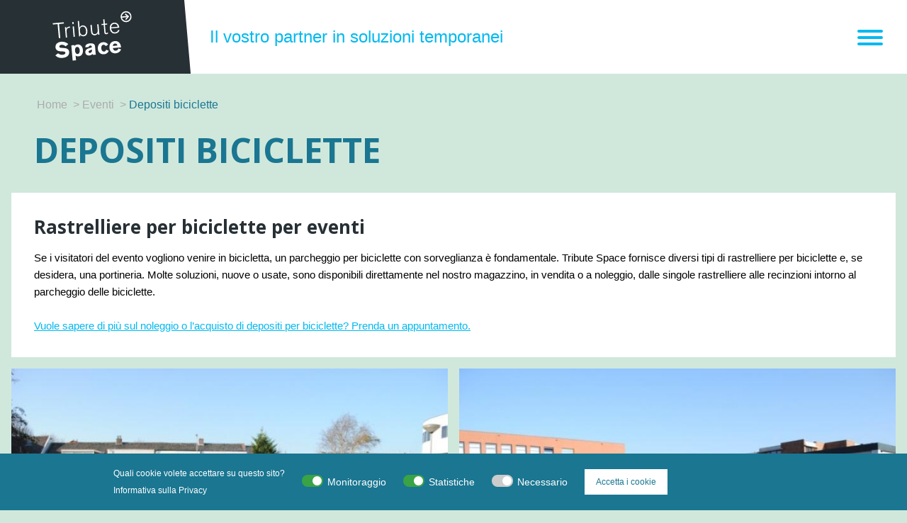

--- FILE ---
content_type: text/html; charset=UTF-8
request_url: https://www.tributespace.com/it/eventi/depositi-biciclette
body_size: 10899
content:
<!DOCTYPE html>
<html xmlns="http://www.w3.org/1999/xhtml" lang="it">
    <head>
                    <!-- Google Tag Manager -->
            <script>(function(w,d,s,l,i){w[l]=w[l]||[];w[l].push({'gtm.start':
                    new Date().getTime(),event:'gtm.js'});var f=d.getElementsByTagName(s)[0],
                    j=d.createElement(s),dl=l!='dataLayer'?'&l='+l:'';j.async=true;j.src=
                    'https://www.googletagmanager.com/gtm.js?id='+i+dl;f.parentNode.insertBefore(j,f);
                })(window,document,'script','dataLayer','GTM-KP2M8KX');</script>
            <!-- End Google Tag Manager -->
                <title>Depositi biciclette - Tribute Space</title>
                    <meta name="keywords" content="depositi biciclette provvisori, rastrelliere per eventi, portinerie, noleggio di rastrelliere, noleggio di depositi provvisori, acquisto di depositi provvisori per biciclette">
                        <meta name="robot" content="index, follow">
        <meta charset="ISO-8859-15">
        <meta name="copyright" content="Tribute Investments">
        <meta name="author" content="Tribute Investments">

        <meta name="viewport" content="width=device-width,initial-scale=1,maximum-scale=1">

                    <link rel="apple-touch-icon" sizes="180x180" href="/lib/images/ts/favicons/apple-touch-icon.png">
            <link rel="icon" type="image/png" sizes="32x32" href="/lib/images/ts/favicons/favicon-32x32.png">
            <link rel="icon" type="image/png" sizes="16x16" href="/lib/images/ts/favicons/favicon-16x16.png">
            <link rel="manifest" href="/lib/images/ts/favicons/site.webmanifest">
            <link rel="mask-icon" href="/lib/images/ts/favicons/safari-pinned-tab.svg" color="#00b9ef">
            <link rel="shortcut icon" href="/lib/images/ts/favicons/favicon.ico">
            <meta name="msapplication-TileColor" content="#ffffff">
            <meta name="msapplication-config" content="/lib/images/ts/favicons/browserconfig.xml">
            <meta name="theme-color" content="#ffffff">
        
        <link href="//fonts.googleapis.com/css?family=Open+Sans:700&subset=latin,latin-ext" rel="stylesheet" type="text/css">
        <link type="text/css" href="/lib/css/ts.css?1737367760" rel="stylesheet" media="all" />
        
        <link rel="canonical" href="https://www.tributespace.com/it/eventi/depositi-biciclette">

        <meta property="og:locale" content="it">
        <meta property="og:site_name" content="Tribute Space B.V.">
                    <meta property="og:title" content="Depositi biciclette'">
                <meta property="og:url" content="https://www.tributespace.com/it/eventi/depositi-biciclette">
                    <meta property="og:description" content="Rastrelliere per biciclette per eventi
Se i visitatori del evento vogliono venire in bicicletta, un parcheggio per biciclette con sorveglianza &egrave; fondamentale. Tribute Space fornisce diversi tipi di rastrelliere per biciclette e, se desidera, una portineria. Molte soluzioni, nuove o usate, sono disponibili direttamente nel nostro magazzino, in vendita o a noleggio, dalle singole rastrelliere alle recinzioni intorno al parcheggio delle biciclette.">
                            <meta property="og:image" content="https://www.tributespace.com/images/ts/paginas/full/tijdelijke-fietsenstalling-entree.jpg">
        
        <meta name="twitter:card" content="summary" />
        <meta name="twitter:title" content="Depositi biciclette" />
        <meta name="twitter:description" content="Rastrelliere per biciclette per eventi
Se i visitatori del evento vogliono venire in bicicletta, un parcheggio per biciclette con sorveglianza &egrave; fondamentale. Tribute Space fornisce diversi tipi di rastrelliere per biciclette e, se desidera, una portineria. Molte soluzioni, nuove o usate, sono disponibili direttamente nel nostro magazzino, in vendita o a noleggio, dalle singole rastrelliere alle recinzioni intorno al parcheggio delle biciclette." />
        <meta name="twitter:image" content="https://www.tributespace.com/images/ts/paginas/full/tijdelijke-fietsenstalling-entree.jpg" />

        <script type='application/ld+json'>
            {
                "@context": "http://schema.org",
                "@type": "Organization",
                "name": "Tribute Space B.V.",
                "url": "https://www.tributespace.com",
                "logo": "https://www.tributespace.com/lib/images/ts/logo.png",
                "contactPoint" : [
                    {
                        "@type" : "ContactPoint",
                        "telephone" : "+31168405104",
                        "faxNumber" : "+31168404245",
                        "email" : "info@tributespace.nl",
                        "contactType" : "customer service"
                    },
                    {
                        "@type" : "ContactPoint",
                        "telephone" : "+3238081111",
                        "email" : "info@tributespace.nl",
                        "contactType" : "customer service",
                        "areaServed": "BE"
                    }
                ],
                "sameAs": [
                                                                        "https://twitter.com/Tributespace",
                                                                                                "https://www.facebook.com/pages/Tribute-Space/294069500672597",
                                                                                                "https://plus.google.com/115048465291714523701/posts",
                                                                                                "https://www.linkedin.com/company/27202515/",
                                                            ]
            }
        </script>
    </head>
    <body>
                    <!-- Google Tag Manager (noscript) -->
            <noscript><iframe src="https://www.googletagmanager.com/ns.html?id=GTM-KP2M8KX" height="0" width="0" style="display:none;visibility:hidden"></iframe></noscript>
            <!-- End Google Tag Manager (noscript) -->
                <header class="Header">
            <a href="/" class="Header-logo">
                <svg class="Logo Logo-ts" viewBox="0 0 43.909 24.744">
    <g class="Logo-text">
        <path d="M3.563,11.702H2.754V3.887H0.072V3.174h6.185v0.713H3.563V11.702z"/>
        <path d="M7.346,11.702h-0.7V5.94h0.7v0.918c0.362-0.761,0.966-1.015,1.679-1.015c0.169,0,0.253,0.012,0.398,0.036v0.64C9.207,6.483,9.182,6.483,8.989,6.483c-0.193,0-0.761,0.012-1.184,0.459C7.358,7.438,7.358,8.03,7.346,9.213V11.702z"/>
        <path d="M11.646,4.587h-0.701V3.488h0.701V4.587z M11.646,11.702h-0.701V5.94h0.701V11.702z"/>
        <path d="M14.69,11.702h-0.688V3.174h0.688v3.757c0.435-0.87,1.16-1.111,1.764-1.111c1.546,0,2.392,1.437,2.392,3.104c0,1.329-0.567,2.911-2.355,2.911c-1.268,0-1.679-0.882-1.8-1.16V11.702z M16.345,6.459c-0.242,0-0.496,0.06-0.725,0.169c-0.737,0.387-0.93,1.305-0.93,2.162c0,1.57,0.616,2.404,1.703,2.404c1.341,0,1.679-1.184,1.691-2.259C18.108,7.426,17.444,6.459,16.345,6.459z"/>
        <path d="M25.284,11.702h-0.713v-1.039c-0.049,0.121-0.133,0.314-0.29,0.519c-0.447,0.556-1.075,0.652-1.534,0.652c-1.111,0-1.582-0.701-1.728-1.063c-0.192-0.447-0.205-1.039-0.205-2.005V5.94h0.713v2.983c0.012,1.256,0.012,2.259,1.305,2.259c0.326,0,0.81-0.048,1.22-0.483c0.508-0.532,0.52-1.147,0.52-2.223V5.94h0.713V11.702z"/>
        <path d="M28.81,10.481c0,0.544,0.193,0.701,0.472,0.701c0.254,0,0.543-0.169,0.797-0.362v0.713c-0.29,0.193-0.567,0.278-0.918,0.278c-1.039,0-1.039-0.58-1.039-1.679V6.544h-1.208V5.94h1.208V3.488h0.688V5.94h1.269v0.604H28.81V10.481z"/>
        <path d="M36.577,10.18c-0.084,0.206-0.241,0.531-0.543,0.87c-0.169,0.181-0.725,0.797-1.969,0.797c-1.909,0-2.742-1.461-2.742-3.068c0-1.908,1.256-2.971,2.657-2.971c1.739,0,2.646,1.522,2.597,3.02h-4.469c-0.012,0.302,0.012,0.749,0.182,1.196c0.459,1.184,1.533,1.184,1.775,1.184c0.628,0,1.353-0.218,1.848-1.208L36.577,10.18zM35.768,8.247c-0.061-0.507-0.218-1.002-0.604-1.365c-0.241-0.218-0.628-0.435-1.195-0.435c-0.99,0-1.716,0.701-1.849,1.8H35.768z"/>
        <path d="M1.625,19.98c0.218,0.242,0.4,0.437,0.824,0.667c0.57,0.303,1.152,0.412,1.649,0.412c0.848,0,1.576-0.4,1.576-0.994c0-0.679-0.861-0.788-1.491-0.873c-0.473-0.061-0.945-0.121-1.406-0.218c-0.521-0.109-2.303-0.485-2.303-2.328c0-2.206,1.963-2.86,3.442-2.86c1.976,0,3.043,0.958,3.782,1.624l-1.576,1.128c-0.267-0.267-0.509-0.497-0.849-0.691c-0.303-0.17-0.849-0.376-1.394-0.376c-0.849,0-1.273,0.485-1.273,0.897c0,0.654,0.728,0.751,1.091,0.8c0.909,0.109,2.134,0.34,2.619,0.51c0.982,0.363,1.479,1.127,1.479,2.097c0,0.618-0.23,1.297-0.679,1.818c-0.775,0.896-2.012,1.151-3.212,1.151c-2.412,0-3.37-1.115-3.903-1.733L1.625,19.98z"/>
        <path d="M10.946,16.841c0.061-0.072,0.121-0.146,0.182-0.206c0.315-0.303,0.885-0.558,1.588-0.558c1.552,0,2.751,1.176,2.751,3.285c0,1.297-0.569,3.31-2.739,3.31c-0.703,0-1.067-0.23-1.564-0.533v2.605H9.286v-8.497h1.661V16.841z M12.425,17.398c-0.339,0-0.691,0.146-0.958,0.509c-0.267,0.352-0.388,0.897-0.388,1.491c0,0.8,0.206,1.297,0.449,1.563c0.218,0.23,0.533,0.364,0.836,0.364c0.909,0,1.309-0.982,1.309-1.977c0-0.836-0.23-1.721-0.994-1.915C12.595,17.41,12.51,17.398,12.425,17.398z"/>
        <path d="M16.91,18.017c0.037-0.437,0.097-0.958,0.667-1.406c0.582-0.461,1.333-0.558,2.073-0.558c0.776,0,2.655,0.182,2.655,1.818v3.686c0,0.679,0.036,0.775,0.182,0.994h-1.831v-0.582c-0.473,0.352-1.006,0.751-1.939,0.751c-1.455,0-2.073-1.042-2.073-1.927c0-1.019,0.813-1.601,1.333-1.818c0.509-0.219,1.709-0.437,2.497-0.582v-0.34c-0.024-0.291-0.048-0.775-0.715-0.775c-0.825,0-0.934,0.509-0.982,0.739H16.91z M19.274,19.92c-0.315,0.121-0.8,0.303-0.8,0.788c0,0.303,0.267,0.643,0.703,0.643c0.23,0,0.449-0.085,0.643-0.206c0.618-0.389,0.643-0.97,0.654-1.625L19.274,19.92z"/>
        <path d="M29.687,21.06c-0.23,0.363-0.484,0.764-0.994,1.127c-0.484,0.34-1.103,0.57-1.818,0.57c-1.212,0-3.14-0.728-3.14-3.31c0-1.843,1.067-3.395,3.176-3.395c0.703,0,1.903,0.194,2.704,1.516l-1.383,0.788c-0.108-0.23-0.229-0.449-0.533-0.667c-0.182-0.121-0.412-0.219-0.703-0.219c-1.006,0-1.346,1.152-1.346,1.916c0,0.836,0.413,1.891,1.406,1.891c0.098,0,0.558,0,0.946-0.437c0.157-0.182,0.218-0.327,0.278-0.509L29.687,21.06z"/>
        <path d="M36.536,20.938c-0.218,0.327-0.436,0.643-0.764,0.945c-0.545,0.509-1.369,0.896-2.388,0.896c-1.879,0-3.2-1.199-3.2-3.272c0-1.527,0.752-3.491,3.249-3.491c0.376,0,1.467,0.036,2.278,0.909c0.824,0.885,0.873,2.121,0.897,2.837h-4.521c-0.013,0.787,0.437,1.575,1.442,1.575c1.019,0,1.37-0.666,1.601-1.115L36.536,20.938zM34.681,18.599c-0.036-0.267-0.085-0.618-0.352-0.897c-0.23-0.23-0.582-0.352-0.909-0.352c-0.448,0-0.764,0.219-0.945,0.412c-0.255,0.279-0.315,0.57-0.376,0.837H34.681z"/>
    </g>
    <g class="Logo-logo">
        <path fill="none" stroke-width="0.6676" stroke-linecap="round" stroke-linejoin="round" d="M43.561,3.097c0,1.493-1.212,2.704-2.705,2.704c-1.49,0-2.699-1.211-2.699-2.704c0-1.489,1.209-2.7,2.699-2.7C42.349,0.396,43.561,1.607,43.561,3.097z"/>
        <g>
            <polyline fill="none" stroke-width="0.6675" stroke-linecap="round" stroke-linejoin="round" points="38.248,3.099 42.057,3.099 40.703,1.743 		"/>

            <line fill="none" stroke-width="0.6675" stroke-linecap="round" stroke-linejoin="round" x1="42.057" y1="3.099" x2="40.703" y2="4.454"/>
        </g>
    </g>
</svg>            </a>
                            <div class="Header-tagline">
                    Il vostro partner in soluzioni temporanei                </div>
                        <form action="/it/cerca" class="Header-search Search" method="get">
                <input type="text" name="search" id="search" placeholder="Cerca ..." autocomplete="off" />
                <input type="submit" class="Search-submit" value="" />
            </form>
            <div class="Nav-icon">
                <div></div>
                <div></div>
                <div></div>
            </div>
        </header>
        <nav class="Nav">
            <div class="Nav-wrapper">
                <div class="Nav-content">
                    <div class="j-navigation-content">
                        <div class="Grid">
                            <div class="Grid-row">
                                <div class="Grid-cell u-size3of4">
                                    <div class="Grid">
                                        <div class="Grid-row">
                                                                                                                                                                                    <div class="Grid-cell u-size1of3">
                                                                                                <a class="Nav-title" href="/it/generale">Generale</a>

                                                                                                    <ul>
                                                                                                                                                                                <li><a href="/it/generale/l-azenda-tribute-space">L’Azienda Tribute Space</a></li>
                                                                                                                                                                                <li><a href="/it/generale/politica-sociale-sostenibilita">Politica Sociale e Sostenibilità</a></li>
                                                                                                                                                                                <li><a href="/it/generale/smart-design-innovation">SDI</a></li>
                                                                                                            </ul>
                                                                                            </div>
                                                                                                                                                                                    <div class="Grid-cell u-size1of3">
                                                                                                <a class="Nav-title" href="/it/costruzioni">Costruzioni</a>

                                                                                                    <ul>
                                                                                                                                                                                <li><a href="/it/costruzioni/spogliatoi-provvisori">Spogliatoi provvisori</a></li>
                                                                                                                                                                                <li><a href="/it/costruzioni/spazio-abitativo">Spazio abitativo temporaneo</a></li>
                                                                                                                                                                                <li><a href="/it/costruzioni/uffici-temporanei">Uffici temporanei</a></li>
                                                                                                                                                                                <li><a href="/it/costruzioni/area-mensa-provvisoria">Area mensa provvisoria</a></li>
                                                                                                                                                                                <li><a href="/it/costruzioni/noleggio-vendita-portinerie-guardiole">Portinerie e guardiole</a></li>
                                                                                                                                                                                <li><a href="/it/costruzioni/magazzini">Magazzini temporanei</a></li>
                                                                                                                                                                                <li><a href="/it/costruzioni/cabine-fumatori-mobili">Cabine fumatori mobili</a></li>
                                                                                                            </ul>
                                                                                            </div>
                                                                                                                                                                                    <div class="Grid-cell u-size1of3">
                                                                                                <a class="Nav-title" href="/it/industria">Industria</a>

                                                                                                    <ul>
                                                                                                                                                                                <li><a href="/it/industria/office-provvisori">Office provvisori</a></li>
                                                                                                                                                                                <li><a href="/it/industria/spazio-abitativo">Spazio abitativo</a></li>
                                                                                                                                                                                <li><a href="/it/industria/moduli-sicurezza">Moduli di sicurezza</a></li>
                                                                                                                                                                                <li><a href="/it/industria/spazio-interno">Spazio interno</a></li>
                                                                                                                                                                                <li><a href="/it/industria/magazzini">Magazzini</a></li>
                                                                                                                                                                                <li><a href="/it/industria/cabine-fumatori-mobili">Cabine fumatori mobili</a></li>
                                                                                                            </ul>
                                                                                            </div>
                                                                                                                                                                                            </div>
                                                    <div class="Grid-row">
                                                                                            <div class="Grid-cell u-size1of3">
                                                                                                <a class="Nav-title" href="/it/logistica">Logistica</a>

                                                                                                    <ul>
                                                                                                                                                                                <li><a href="/it/logistica/spazi-interni">Spazi Interni</a></li>
                                                                                                                                                                                <li><a href="/it/logistica/Mense e cucine provvisorie">Mense e cucine provvisorie</a></li>
                                                                                                                                                                                <li><a href="/it/logistica/magazzini">Magazzini</a></li>
                                                                                                                                                                                <li><a href="/it/logistica/cabine-fumatori-mobili">Cabine fumatori mobili</a></li>
                                                                                                            </ul>
                                                                                            </div>
                                                                                                                                                                                    <div class="Grid-cell u-size1of3">
                                                                                                <a class="Nav-title" href="/it/pubblica-amministrazione">Pubblica amministrazione</a>

                                                                                                    <ul>
                                                                                                                                                                                <li><a href="/it/pubblica-amministrazione/uffici-provvisori">Uffici provvisori</a></li>
                                                                                                                                                                                <li><a href="/it/pubblica-amministrazione/moduli-sicurezza">Moduli di sicurezza</a></li>
                                                                                                                                                                                <li><a href="/it/pubblica-amministrazione/area-fumatori">Area fumatori</a></li>
                                                                                                                                                                                <li><a href="/it/pubblica-amministrazione/aule-provvisorie">Aule provvisorie</a></li>
                                                                                                                                                                                <li><a href="/it/pubblica-amministrazione/emergenza abitativa">Emergenza abitativa</a></li>
                                                                                                            </ul>
                                                                                            </div>
                                                                                                                                                                                    <div class="Grid-cell u-size1of3">
                                                                                                <a class="Nav-title" href="/it/educazione">Educazione</a>

                                                                                                    <ul>
                                                                                                                                                                                <li><a href="/it/educazione/aule">Aule</a></li>
                                                                                                                                                                                <li><a href="/it/educazione/depositi-biciclette-provvisori">Depositi biciclette provvisori</a></li>
                                                                                                            </ul>
                                                                                            </div>
                                                                                                                                                                                            </div>
                                                    <div class="Grid-row">
                                                                                            <div class="Grid-cell u-size1of3">
                                                                                                <a class="Nav-title" href="/it/vendita-dettaglio">Vendita al dettaglio</a>

                                                                                                    <ul>
                                                                                                                                                                                <li><a href="/it/vendita-dettaglio/soluzioni-commerciali-temporanee">Soluzioni commerciali temporanee</a></li>
                                                                                                                                                                                <li><a href="/it/vendita-dettaglio/Negozio temporaneo di emergenza per panetterie">Panetterie</a></li>
                                                                                                                                                                                <li><a href="/it/vendita-dettaglio/Negozio temporaneo di emergenza per macellerie">Negozio temporaneo di emergenza per macellerie</a></li>
                                                                                                                                                                                <li><a href="/it/vendita-dettaglio/negozio-temporaneo-emergenza-pollerie">Negozio temporaneo di emergenza per pollerie</a></li>
                                                                                                                                                                                <li><a href="/it/vendita-dettaglio/fioristi">fioristi</a></li>
                                                                                                                                                                                <li><a href="/it/vendita-dettaglio/depositi-biciclette-provvisori">Depositi biciclette provvisori</a></li>
                                                                                                            </ul>
                                                                                            </div>
                                                                                                                                                                                    <div class="Grid-cell u-size1of3">
                                                                                                <a class="Nav-title" href="/it/sport-tempo-libero">Sport e tempo libero</a>

                                                                                                    <ul>
                                                                                                                                                                                <li><a href="/it/sport-tempo-libero/spogliatoi-provvisori">Spogliatoi provvisori</a></li>
                                                                                                                                                                                <li><a href="/it/sport-tempo-libero/mensa-provvisoria">Mensa provvisoria</a></li>
                                                                                                            </ul>
                                                                                            </div>
                                                                                                                                                                                    <div class="Grid-cell u-size1of3">
                                                                                                <a class="Nav-title" href="/it/eventi">Eventi</a>

                                                                                                    <ul>
                                                                                                                                                                                <li><a href="/it/eventi/spogliatoi-provvisori">Spogliatoi provvisori</a></li>
                                                                                                                                                                                <li><a href="/it/eventi/biglietterie">Biglietterie</a></li>
                                                                                                                                                                                <li><a href="/it/eventi/depositi-biciclette" class="Nav-item--active">Depositi biciclette</a></li>
                                                                                                            </ul>
                                                                                            </div>
                                                                                                                                                                                            </div>
                                                    <div class="Grid-row">
                                                                                            <div class="Grid-cell u-size1of3">
                                                                                                <a class="Nav-title" href="/it/cura-medica">Cura medica</a>

                                                                                            </div>
                                                                                                                                                                                    <div class="Grid-cell u-size1of3">
                                                                                                <a class="Nav-title" href="/it/it-abitazioni temporanee">Abitazioni temporanee</a>

                                                                                                    <ul>
                                                                                                                                                                                <li><a href="/it/it-abitazioni temporanee/0">0</a></li>
                                                                                                                                                                                <li><a href="/it/it-abitazioni temporanee/0">0</a></li>
                                                                                                            </ul>
                                                                                            </div>
                                                                                                                                </div>
                                    </div>
                                </div>
                                <div class="Grid-cell u-size1of4">
                                    <form action="/it/cerca" class="Search" method="get">
                                        <input type="text" name="search" id="search" placeholder="Cerca ..." autocomplete="off" />
                                        <input type="submit" class="Search-submit" value="" />
                                    </form>
                                    <div class="Nav-languages">
                                                                                    <a href="/nl" class="Nav-languages--flag Nav-languages--flag-nl"></a>
                                                                                    <a href="/en" class="Nav-languages--flag Nav-languages--flag-en"></a>
                                                                                    <a href="/de" class="Nav-languages--flag Nav-languages--flag-de"></a>
                                                                                    <a href="/it" class="Nav-languages--flag Nav-languages--flag-it"></a>
                                                                            </div>
                                                                            <a href="/it/robausata" class="Button">Cabine in vendita/nolleggio</a>
                                                                                                                <a href="https://configurator.tributespace.com" class="Button" target="_blank">Configurator</a>
                                                                        <div class="Video-container u-ratio16to9">
                                                                                    <a href="https://www.youtube.com/watch?v=iyv6XHG1U9k" target="_blank" class="Image" style="background-image:url('https://img.youtube.com/vi/iyv6XHG1U9k/hqdefault.jpg')">
                                                <img src="https://img.youtube.com/vi/iyv6XHG1U9k/hqdefault.jpg" />
                                            </a>
                                            <a href="https://www.youtube.com/watch?v=iyv6XHG1U9k" target="_blank" class="Button-play"></a>
                                                                            </div>
                                    <div class="Nav-contact">
                                        <a href="/it/contatto" class="Nav-title">Contact</a>
                                        <table>
                                            <tbody>
                                                <tr>
                                                    <td>Tribute Space B.V.</td>
                                                </tr>
                                                <tr>
                                                    <td>Oudemolensedijk 7 B</td>
                                                </tr>
                                                <tr>
                                                    <td>4793TE Fijnaart</td>
                                                </tr>
                                            </tbody>
                                        </table>

                                        <table>
                                            <tbody>
                                                <tr>
                                                    <td>
                                                        <a href="tel:+31168405104">+31 (0) 168 405 104</a>
                                                    </td>
                                                </tr>
                                                <tr>
                                                    <td>
                                                        <a href="tel:+3238081111">+32 (0) 3 808 11 11</a>
                                                    </td>
                                                </tr>
                                                <tr>
                                                    <td><a href="mailto:info@tributespace.nl">info@tributespace.nl</a></td>
                                                </tr>
                                            </tbody>
                                        </table>

                                                                                    <a href="https://twitter.com/Tributespace" class="Icon" target="_blank">
                                                <svg viewBox="0 0 32 32"><path d="M32,6.1c-1.2,0.5-2.4,0.9-3.8,1c1.4-0.8,2.4-2.1,2.9-3.6c-1.3,0.8-2.7,1.3-4.2,1.6C25.7,3.8,24,3,22.2,3c-3.6,0-6.6,2.9-6.6,6.6c0,0.5,0.1,1,0.2,1.5C10.3,10.8,5.5,8.2,2.2,4.2c-0.6,1-0.9,2.1-0.9,3.3c0,2.3,1.2,4.3,2.9,5.5c-1.1,0-2.1-0.3-3-0.8c0,0,0,0.1,0,0.1c0,3.2,2.3,5.8,5.3,6.4c-0.6,0.1-1.1,0.2-1.7,0.2c-0.4,0-0.8,0-1.2-0.1c0.8,2.6,3.3,4.5,6.1,4.6c-2.2,1.8-5.1,2.8-8.2,2.8c-0.5,0-1.1,0-1.6-0.1C2.9,27.9,6.4,29,10.1,29c12.1,0,18.7-10,18.7-18.7c0-0.3,0-0.6,0-0.8C30,8.5,31.1,7.4,32,6.1z"/></svg>                                            </a>
                                                                                                                            <a href="https://www.facebook.com/pages/Tribute-Space/294069500672597" class="Icon" target="_blank">
                                                <svg viewBox="0 0 32 32"><path d="M30.7,0H1.3C0.6,0,0,0.6,0,1.3v29.3C0,31.4,0.6,32,1.3,32H17V20h-4v-5h4v-4c0-4.1,2.6-6.2,6.3-6.2C25.1,4.8,26.6,5,27,5v4.3l-2.6,0c-2,0-2.5,1-2.5,2.4V15h5l-1,5h-4l0.1,12h8.6c0.7,0,1.3-0.6,1.3-1.3V1.3C32,0.6,31.4,0,30.7,0z"/></svg>                                            </a>
                                                                                                                            <a href="https://plus.google.com/115048465291714523701/posts" class="Icon" target="_blank">
                                                <svg viewBox="0 0 32 32"><path d="M14.7,2.5c0.3,0.2,0.5,0.4,0.9,0.7c0.3,0.3,0.6,0.7,0.9,1.1c0.3,0.4,0.5,0.9,0.7,1.5c0.2,0.6,0.3,1.2,0.3,2c0,1.4-0.3,2.5-1,3.4c-0.3,0.4-0.6,0.8-1,1.1c-0.4,0.3-0.8,0.7-1.2,1c-0.2,0.2-0.5,0.5-0.7,0.8c-0.2,0.3-0.4,0.7-0.4,1.1c0,0.4,0.1,0.7,0.4,1c0.2,0.3,0.4,0.5,0.6,0.7l1.4,1.1c0.9,0.7,1.6,1.4,2.2,2.2c0.6,0.8,0.9,1.9,0.9,3.2c0,1.9-0.9,3.6-2.6,5c-1.8,1.5-4.4,2.3-7.8,2.3c-2.8,0-4.9-0.6-6.3-1.7C0.7,28,0,26.8,0,25.3c0-0.7,0.2-1.5,0.7-2.4c0.4-0.9,1.3-1.7,2.4-2.3c1.3-0.7,2.7-1.2,4.1-1.4c1.4-0.2,2.6-0.3,3.6-0.3c-0.3-0.4-0.6-0.8-0.8-1.2c-0.3-0.4-0.4-0.9-0.4-1.5c0-0.3,0.1-0.6,0.2-0.9c0.1-0.2,0.2-0.5,0.2-0.7c-0.5,0.1-0.9,0.1-1.3,0.1c-2.2,0-3.8-0.7-4.9-2C2.6,11.5,2,10.1,2,8.5c0-1.9,0.8-3.7,2.5-5.2c1.1-0.9,2.3-1.5,3.6-1.8c1.2-0.2,2.4-0.4,3.5-0.4h8.1l-2.5,1.4H14.7z M16.2,25c0-1-0.3-1.9-1-2.6c-0.7-0.7-1.8-1.6-3.3-2.6c-0.3,0-0.6,0-0.9,0c-0.2,0-0.7,0-1.6,0.1c-0.8,0.1-1.7,0.3-2.6,0.6c-0.2,0.1-0.5,0.2-0.9,0.3c-0.4,0.2-0.8,0.4-1.1,0.7c-0.4,0.3-0.7,0.7-0.9,1.2c-0.3,0.5-0.4,1.1-0.4,1.8c0,1.4,0.6,2.5,1.9,3.4c1.2,0.9,2.9,1.3,5,1.4c1.9,0,3.4-0.4,4.4-1.2C15.7,27.2,16.2,26.2,16.2,25z M10.6,13.6c1.1,0,2-0.4,2.7-1.1c0.3-0.5,0.6-1,0.7-1.5C14,10.4,14,10,14,9.6c0-1.5-0.4-3.1-1.2-4.7c-0.4-0.8-0.9-1.4-1.5-1.8c-0.6-0.4-1.4-0.7-2.2-0.7c-1.1,0-2,0.5-2.7,1.3C5.7,4.6,5.4,5.5,5.4,6.6C5.4,8,5.9,9.5,6.7,11c0.4,0.7,0.9,1.3,1.6,1.8C9,13.3,9.7,13.6,10.6,13.6z"/><path d="M32,15h-4v-4h-2v4h-4v2h4v4h2v-4h4V15z"/></svg>                                            </a>
                                                                                                                            <a href="https://www.linkedin.com/company/27202515/" class="Icon" target="_blank">
                                                <svg viewBox="0 0 32 32"><path d="M30.7,0H1.3C0.6,0,0,0.6,0,1.3v29.3C0,31.4,0.6,32,1.3,32h29.3c0.7,0,1.3-0.6,1.3-1.3V1.3C32,0.6,31.4,0,30.7,0z M9.5,27.3H4.7V12h4.8V27.3z M7.1,9.9c-1.5,0-2.8-1.2-2.8-2.8c0-1.5,1.2-2.8,2.8-2.8c1.5,0,2.8,1.2,2.8,2.8C9.9,8.7,8.6,9.9,7.1,9.9z M27.3,27.3h-4.7v-7.4c0-1.8,0-4-2.5-4c-2.5,0-2.8,1.9-2.8,3.9v7.6h-4.7V12H17v2.1h0.1c0.6-1.2,2.2-2.5,4.5-2.5c4.8,0,5.7,3.2,5.7,7.3V27.3z"/></svg>                                            </a>
                                                                            </div>
                                </div>
                            </div>
                        </div>
                    </div>
                </div>
            </div>
        </nav>
                    <main class="Wrapper">
                                    <div class="Grid">
                    <div class="Grid-row">
                        <div class="Grid-cell">
                            <ul class="Breadcrumbs" itemscope itemtype="http://schema.org/BreadcrumbList">
                                <li itemprop="itemListElement" itemscope itemtype="http://schema.org/ListItem"><a href="/it" itemprop="item"><span itemprop="name">Home</span></a></li>
                                                                    <li itemprop="itemListElement" itemscope itemtype="http://schema.org/ListItem"><a href="/it/eventi" itemprop="item"><span itemprop="name">Eventi</span></a></li>
                                                                    <li itemprop="itemListElement" itemscope itemtype="http://schema.org/ListItem"><a href="/it/eventi/depositi-biciclette" itemprop="item"><span itemprop="name">Depositi biciclette</span></a></li>
                                                            </ul>
                        </div>
                    </div>
                </div>
                        <div class="Grid">
    <div class="Grid-row">
        <div class="Grid-cell">
            <h1 class="Page-title">Depositi biciclette</h1>
        </div>
    </div>
            <div class="Grid-row">
            <div class="Grid-cell">
                <div class="Tile">
                                            <h2>Rastrelliere per biciclette per eventi</h2>
<p>Se i visitatori del evento vogliono venire in bicicletta, un parcheggio per biciclette con sorveglianza &egrave; fondamentale. Tribute Space fornisce diversi tipi di rastrelliere per biciclette e, se desidera, una portineria. Molte soluzioni, nuove o usate, sono disponibili direttamente nel nostro magazzino, in vendita o a noleggio, dalle singole rastrelliere alle recinzioni intorno al parcheggio delle biciclette.</p>                                                                <p><a href="/it/contatto">Vuole sapere di pi&ugrave; sul noleggio o l&rsquo;acquisto di depositi per biciclette? Prenda un appuntamento.</a></p>                                    </div>
            </div>
        </div>
    </div>
    <div class="Grid">
        <div class="Grid-row">
                                            <div class="Grid-cell u-size1of2">
                    <div class="u-ratio3to2">
                        <div class="Image" style="background-image:url('/images/ts/paginas-items/690x0-r/tijdelijke-fietsenstalling-school.jpg')">
                            <img src="/images/ts/paginas-items/690x0-r/tijdelijke-fietsenstalling-school.jpg" alt="Deposito biciclette temporaneo scuola" />
                        </div>
                    </div>
                </div>
                                            <div class="Grid-cell u-size1of2">
                    <div class="u-ratio3to2">
                        <div class="Image" style="background-image:url('/images/ts/paginas-items/690x0-r/hoofd-tijdelijke-fietsenstalling.jpg')">
                            <img src="/images/ts/paginas-items/690x0-r/hoofd-tijdelijke-fietsenstalling.jpg" alt="Deposito biciclette temporaneo biblioteca" />
                        </div>
                    </div>
                </div>
                                                </div>
                    <div class="Grid-row">
                                <div class="Grid-cell u-size1of2">
                    <div class="u-ratio3to2">
                        <div class="Image" style="background-image:url('/images/ts/paginas-items/690x0-r/tijdelijke-fietsenstalling-vol-beglaasd.jpg')">
                            <img src="/images/ts/paginas-items/690x0-r/tijdelijke-fietsenstalling-vol-beglaasd.jpg" alt="Deposito biciclette temporaneo centro commerciale" />
                        </div>
                    </div>
                </div>
                                            <div class="Grid-cell u-size1of2">
                    <div class="u-ratio3to2">
                        <div class="Image" style="background-image:url('/images/ts/paginas-items/690x0-r/tijdelijke-fietsenstalling-mobiele-wagen.jpg')">
                            <img src="/images/ts/paginas-items/690x0-r/tijdelijke-fietsenstalling-mobiele-wagen.jpg" alt="Deposito biciclette temporaneo" />
                        </div>
                    </div>
                </div>
                    </div>
    </div>


        </main>
        <div class="Section Calltoaction">
            <div class="Grid">
                <div class="Grid-row">
                    <div class="Grid-cell">
                        <h5>Avete domande o siete interessati?</h5>
                        <a href="/it/contatto" class="Calltoaction-button">Contattaci</a>
                    </div>
                </div>
            </div>
        </div>
        <footer class="Footer">
            <div class="Grid">
                <div class="Grid-row">
                    <div class="Grid-cell u-size1of4">
                        <a href="/" class="Footer-logo">
                            <svg class="Logo Logo-ts" viewBox="0 0 43.909 24.744">
    <g class="Logo-text">
        <path d="M3.563,11.702H2.754V3.887H0.072V3.174h6.185v0.713H3.563V11.702z"/>
        <path d="M7.346,11.702h-0.7V5.94h0.7v0.918c0.362-0.761,0.966-1.015,1.679-1.015c0.169,0,0.253,0.012,0.398,0.036v0.64C9.207,6.483,9.182,6.483,8.989,6.483c-0.193,0-0.761,0.012-1.184,0.459C7.358,7.438,7.358,8.03,7.346,9.213V11.702z"/>
        <path d="M11.646,4.587h-0.701V3.488h0.701V4.587z M11.646,11.702h-0.701V5.94h0.701V11.702z"/>
        <path d="M14.69,11.702h-0.688V3.174h0.688v3.757c0.435-0.87,1.16-1.111,1.764-1.111c1.546,0,2.392,1.437,2.392,3.104c0,1.329-0.567,2.911-2.355,2.911c-1.268,0-1.679-0.882-1.8-1.16V11.702z M16.345,6.459c-0.242,0-0.496,0.06-0.725,0.169c-0.737,0.387-0.93,1.305-0.93,2.162c0,1.57,0.616,2.404,1.703,2.404c1.341,0,1.679-1.184,1.691-2.259C18.108,7.426,17.444,6.459,16.345,6.459z"/>
        <path d="M25.284,11.702h-0.713v-1.039c-0.049,0.121-0.133,0.314-0.29,0.519c-0.447,0.556-1.075,0.652-1.534,0.652c-1.111,0-1.582-0.701-1.728-1.063c-0.192-0.447-0.205-1.039-0.205-2.005V5.94h0.713v2.983c0.012,1.256,0.012,2.259,1.305,2.259c0.326,0,0.81-0.048,1.22-0.483c0.508-0.532,0.52-1.147,0.52-2.223V5.94h0.713V11.702z"/>
        <path d="M28.81,10.481c0,0.544,0.193,0.701,0.472,0.701c0.254,0,0.543-0.169,0.797-0.362v0.713c-0.29,0.193-0.567,0.278-0.918,0.278c-1.039,0-1.039-0.58-1.039-1.679V6.544h-1.208V5.94h1.208V3.488h0.688V5.94h1.269v0.604H28.81V10.481z"/>
        <path d="M36.577,10.18c-0.084,0.206-0.241,0.531-0.543,0.87c-0.169,0.181-0.725,0.797-1.969,0.797c-1.909,0-2.742-1.461-2.742-3.068c0-1.908,1.256-2.971,2.657-2.971c1.739,0,2.646,1.522,2.597,3.02h-4.469c-0.012,0.302,0.012,0.749,0.182,1.196c0.459,1.184,1.533,1.184,1.775,1.184c0.628,0,1.353-0.218,1.848-1.208L36.577,10.18zM35.768,8.247c-0.061-0.507-0.218-1.002-0.604-1.365c-0.241-0.218-0.628-0.435-1.195-0.435c-0.99,0-1.716,0.701-1.849,1.8H35.768z"/>
        <path d="M1.625,19.98c0.218,0.242,0.4,0.437,0.824,0.667c0.57,0.303,1.152,0.412,1.649,0.412c0.848,0,1.576-0.4,1.576-0.994c0-0.679-0.861-0.788-1.491-0.873c-0.473-0.061-0.945-0.121-1.406-0.218c-0.521-0.109-2.303-0.485-2.303-2.328c0-2.206,1.963-2.86,3.442-2.86c1.976,0,3.043,0.958,3.782,1.624l-1.576,1.128c-0.267-0.267-0.509-0.497-0.849-0.691c-0.303-0.17-0.849-0.376-1.394-0.376c-0.849,0-1.273,0.485-1.273,0.897c0,0.654,0.728,0.751,1.091,0.8c0.909,0.109,2.134,0.34,2.619,0.51c0.982,0.363,1.479,1.127,1.479,2.097c0,0.618-0.23,1.297-0.679,1.818c-0.775,0.896-2.012,1.151-3.212,1.151c-2.412,0-3.37-1.115-3.903-1.733L1.625,19.98z"/>
        <path d="M10.946,16.841c0.061-0.072,0.121-0.146,0.182-0.206c0.315-0.303,0.885-0.558,1.588-0.558c1.552,0,2.751,1.176,2.751,3.285c0,1.297-0.569,3.31-2.739,3.31c-0.703,0-1.067-0.23-1.564-0.533v2.605H9.286v-8.497h1.661V16.841z M12.425,17.398c-0.339,0-0.691,0.146-0.958,0.509c-0.267,0.352-0.388,0.897-0.388,1.491c0,0.8,0.206,1.297,0.449,1.563c0.218,0.23,0.533,0.364,0.836,0.364c0.909,0,1.309-0.982,1.309-1.977c0-0.836-0.23-1.721-0.994-1.915C12.595,17.41,12.51,17.398,12.425,17.398z"/>
        <path d="M16.91,18.017c0.037-0.437,0.097-0.958,0.667-1.406c0.582-0.461,1.333-0.558,2.073-0.558c0.776,0,2.655,0.182,2.655,1.818v3.686c0,0.679,0.036,0.775,0.182,0.994h-1.831v-0.582c-0.473,0.352-1.006,0.751-1.939,0.751c-1.455,0-2.073-1.042-2.073-1.927c0-1.019,0.813-1.601,1.333-1.818c0.509-0.219,1.709-0.437,2.497-0.582v-0.34c-0.024-0.291-0.048-0.775-0.715-0.775c-0.825,0-0.934,0.509-0.982,0.739H16.91z M19.274,19.92c-0.315,0.121-0.8,0.303-0.8,0.788c0,0.303,0.267,0.643,0.703,0.643c0.23,0,0.449-0.085,0.643-0.206c0.618-0.389,0.643-0.97,0.654-1.625L19.274,19.92z"/>
        <path d="M29.687,21.06c-0.23,0.363-0.484,0.764-0.994,1.127c-0.484,0.34-1.103,0.57-1.818,0.57c-1.212,0-3.14-0.728-3.14-3.31c0-1.843,1.067-3.395,3.176-3.395c0.703,0,1.903,0.194,2.704,1.516l-1.383,0.788c-0.108-0.23-0.229-0.449-0.533-0.667c-0.182-0.121-0.412-0.219-0.703-0.219c-1.006,0-1.346,1.152-1.346,1.916c0,0.836,0.413,1.891,1.406,1.891c0.098,0,0.558,0,0.946-0.437c0.157-0.182,0.218-0.327,0.278-0.509L29.687,21.06z"/>
        <path d="M36.536,20.938c-0.218,0.327-0.436,0.643-0.764,0.945c-0.545,0.509-1.369,0.896-2.388,0.896c-1.879,0-3.2-1.199-3.2-3.272c0-1.527,0.752-3.491,3.249-3.491c0.376,0,1.467,0.036,2.278,0.909c0.824,0.885,0.873,2.121,0.897,2.837h-4.521c-0.013,0.787,0.437,1.575,1.442,1.575c1.019,0,1.37-0.666,1.601-1.115L36.536,20.938zM34.681,18.599c-0.036-0.267-0.085-0.618-0.352-0.897c-0.23-0.23-0.582-0.352-0.909-0.352c-0.448,0-0.764,0.219-0.945,0.412c-0.255,0.279-0.315,0.57-0.376,0.837H34.681z"/>
    </g>
    <g class="Logo-logo">
        <path fill="none" stroke-width="0.6676" stroke-linecap="round" stroke-linejoin="round" d="M43.561,3.097c0,1.493-1.212,2.704-2.705,2.704c-1.49,0-2.699-1.211-2.699-2.704c0-1.489,1.209-2.7,2.699-2.7C42.349,0.396,43.561,1.607,43.561,3.097z"/>
        <g>
            <polyline fill="none" stroke-width="0.6675" stroke-linecap="round" stroke-linejoin="round" points="38.248,3.099 42.057,3.099 40.703,1.743 		"/>

            <line fill="none" stroke-width="0.6675" stroke-linecap="round" stroke-linejoin="round" x1="42.057" y1="3.099" x2="40.703" y2="4.454"/>
        </g>
    </g>
</svg>                        </a>
                    </div>
                    <div class="Grid-cell u-size1of4">
                        <h6>Tribute Space B.V.</h6>
                        <table>
                            <tbody>
                            <tr>
                                <td>Oudemolensedijk 7 B</td>
                            </tr>
                            <tr>
                                <td>4793TE Fijnaart</td>
                            </tr>
                            </tbody>
                        </table>

                        <table>
                            <tbody>
                            <tr>
                                <td>
                                    <a href="tel:+31168405104">+31 (0) 168 405 104</a>
                                </td>
                            </tr>
                            <tr>
                                <td>
                                    <a href="tel:+3238081111">+32 (0) 3 808 11 11</a>
                                </td>
                            </tr>
                            <tr>
                                <td><a href="mailto:info@tributespace.nl">info@tributespace.nl</a></td>
                            </tr>
                            </tbody>
                        </table>
                    </div>
                    <div class="Grid-cell u-size1of4">
                                                    <h6>Links</h6>
                            <nav>
                                <ul class="Footer-navigation">
                                                                            <li><a href="/it/riferimenti">Riferimenti</a></li>
                                                                            <li><a href="/it/certificazione">Certificazione</a></li>
                                                                            <li><a href="/it/downloads"></a></li>
                                                                            <li><a href="/it/"></a></li>
                                                                    </ul>
                            </nav>
                                            </div>
                    <div class="Grid-cell u-size1of4">
                                                    <h6>Iscrizione alla newsletter.</h6>
                            <p>Inserite qui il vostro indirizzo email</p>
                            <!-- Begin MailChimp Signup Form -->
                            <div id="mc_embed_signup">
                                <form action="https://tributespace.us16.list-manage.com/subscribe/post?u=5ef1fa126d9f52c78f070dfb6&amp;id=a911d9fb1a" method="post" id="mc-embedded-subscribe-form" name="mc-embedded-subscribe-form" class="validate" target="_blank" novalidate>
                                    <div id="mc_embed_signup_scroll">

                                        <div class="mc-field-group">
                                            <input type="email" value="" name="EMAIL" class="required email" id="mce-EMAIL" placeholder="Indirizzo email">
                                        </div>
                                        <div id="mce-responses" class="clear">
                                            <div class="response" id="mce-error-response" style="display:none"></div>
                                            <div class="response" id="mce-success-response" style="display:none"></div>
                                        </div>    <!-- real people should not fill this in and expect good things - do not remove this or risk form bot signups-->
                                        <div style="position: absolute; left: -5000px;" aria-hidden="true"><input type="text" name="b_5ef1fa126d9f52c78f070dfb6_a911d9fb1a" tabindex="-1" value=""></div>
                                        <div class="clear"><input type="submit" value="Registrazione" name="subscribe" id="mc-embedded-subscribe" class="Button"></div>
                                    </div>
                                </form>
                            </div>

                            <!--End mc_embed_signup-->
                                            </div>
                </div>
            </div>
            <div class="Grid">
                <div class="Grid-row">
                    <div class="Grid-cell">
                        &copy; 2026 <a href="https://www.tributeinvestments.com" target="_blank" class="external">Tribute Investments B.V.</a> | <a class="j-cookienotification-show">Cookie settings</a>
                    </div>
                </div>
            </div>
        </footer>
        <script type="text/javascript">
            var lang               = 'it';
            var cookieMessage      = 'Questo sito utilizza dei Cookie';
            var cookieAcceptText   = 'Ok';
            var cookiePolicyButton = true;
            var cookiePolicyText   = 'Cookies policy';
            var cookiePolicyURL    = '/it/cookies';
        </script>
        <script type="text/javascript" src="/lib/js/jquery.min.js?1737367760"></script>
        <script type="text/javascript" src="/lib/js/jquery.cookiebar.min.js?1737367760"></script>
        <script type="text/javascript" src="/lib/js/jquery.validate.min.js?1737367760"></script>
        <script type="text/javascript" src="/lib/js/modernizr-custom.min.js?1737367760"></script>
        <script type="text/javascript" src="/lib/js/javascript.min.js?1737367760"></script>
    </body>
</html>

--- FILE ---
content_type: text/css
request_url: https://www.tributespace.com/lib/css/ts.css?1737367760
body_size: 222521
content:
html,body,div,span,applet,object,iframe,h1,h2,h3,h4,h5,h6,p,blockquote,pre,a,abbr,acronym,address,big,cite,code,del,dfn,em,img,ins,kbd,q,s,samp,small,strike,strong,sub,sup,tt,var,b,u,i,center,dl,dt,dd,ol,ul,li,fieldset,form,label,legend,table,caption,tbody,tfoot,thead,tr,th,td,article,aside,canvas,details,embed,figure,figcaption,footer,header,hgroup,menu,nav,output,ruby,section,summary,time,mark,audio,video{margin:0;padding:0;border:0;font:inherit;font-size:100%;vertical-align:baseline}html{line-height:1}ol,ul{list-style:none}table{border-collapse:collapse;border-spacing:0}caption,th,td{text-align:left;font-weight:normal;vertical-align:middle}q,blockquote{quotes:none}q:before,q:after,blockquote:before,blockquote:after{content:"";content:none}a img{border:none}article,aside,details,figcaption,figure,footer,header,hgroup,main,menu,nav,section,summary{display:block}.Wrapper{*zoom:1;padding-top:6.5rem;padding-bottom:2rem;width:100%;max-width:1280px;position:relative;box-sizing:border-box;margin:0 auto}.Wrapper:after{content:"";display:table;clear:both}@media (max-width: 1200px){.Wrapper{padding-top:4.5rem}}.Wrapper.Wrapper-home{padding-top:2rem}@media (max-width: 1200px){.Wrapper.Wrapper-home{padding-top:2rem}}.Section{width:100%;*zoom:1}.Section:after{content:"";display:table;clear:both}.Grid{width:100%;height:100%;max-width:1280px;margin:0 auto;margin-right:auto;padding:0 0.5rem;box-sizing:border-box;display:table;border-collapse:separate;border-spacing:0}.Grid-row{display:table-row;height:100%}.Grid-cell{position:relative;display:table-cell;vertical-align:top;margin:0;padding:0.5rem;box-sizing:border-box}.Grid-cell *{max-width:100%}*{z-index:2}html{overflow:-moz-scrollbars-vertical;overflow-y:scroll;-webkit-font-smoothing:antialiased;height:100%;font-size:16px}body{background-color:#D0E8DC;background-repeat:no-repeat;background-attachment:fixed;background-size:cover;margin:0;padding:0;height:100%;font:normal 15px Calibri, Verdana, Helvetica, sans-serif;line-height:24px;color:#000}a{-moz-transition:all,ease-out .5s;-o-transition:all,ease-out .5s;-webkit-transition:all,ease-out .5s;transition:all,ease-out .5s;text-decoration:underline;color:#00b9ef}a:hover{cursor:pointer;color:#1a7691}p{margin-bottom:1.5rem}p:last-child{margin-bottom:0}ul{margin-bottom:1rem}img{border:0;vertical-align:bottom}.purechat{bottom:40px !important;right:0 !important}.Pricetag{background:transparent url("[data-uri]") no-repeat 0 0;background-size:85px 70px;width:85px;height:50px;padding-top:23px;position:absolute;top:0;right:22px;color:#FFF;font:bold 0.675rem "Open Sans",sans-serif;text-align:center;text-transform:uppercase}.Searchstatus{font-weight:bold}.Searchresult{margin-top:1.25rem}.Map{position:relative}.Map:before{display:block;content:"";width:100%;padding-top:33.33333%}.Breadcrumbs{list-style:none;padding:0;font-size:1rem;line-height:1.5rem;margin:1.5rem 2rem 0.5rem 2rem}.Breadcrumbs li{display:inline;padding-left:0.25rem}.Breadcrumbs li a{color:#ACACAC;text-decoration:none}.Breadcrumbs li a:hover{color:#00b9ef}.Breadcrumbs li:last-child a{color:#1a7691}.Breadcrumbs li:last-child a:hover{color:#00b9ef}.Breadcrumbs li+li:before{padding:0.25rem 0.25rem 0.25rem 0;color:#ACACAC;content:">"}@media (max-width: 600px){.Breadcrumbs{font-size:0.875rem;line-height:1.25rem;margin:1rem 1rem 0 1rem}}.Button{-moz-transition:all,ease-out .5s;-o-transition:all,ease-out .5s;-webkit-transition:all,ease-out .5s;transition:all,ease-out .5s;background-color:#00b9ef;color:#FFF;border:#00b9ef 1px solid;display:inline-block;text-decoration:none;line-height:1.25rem;padding:0.5rem 1rem;margin-bottom:0.5rem;font-size:1.125rem;text-align:center;cursor:pointer;box-sizing:border-box;text-decoration:none}.Button:hover{border-color:#1a7691;background-color:#1a7691;color:#FFF}.Nav .Button{border-color:#1a7691;background-color:#1a7691;color:#FFF;width:100%;margin-bottom:1rem}.Nav .Button:hover{border-color:#FFF;background-color:#FFF;color:#00b9ef}.Calltoaction{background-image:url("/lib/images/ts/calltoaction-background.jpg");background-size:cover;background-position:center center;background-repeat:no-repeat;position:relative;text-align:center;box-sizing:border-box;padding:3rem 1rem}.Calltoaction h5{font-size:2rem;line-height:2.5rem;width:100%;text-align:center;color:#FFF}.Calltoaction:before{display:block;content:'';position:absolute;top:0;left:0;bottom:0;right:0;background-color:rgba(0,185,239,0.85)}.Calltoaction-button{background-color:#1a7691;color:#FFF;width:80%;max-width:800px;font-size:2rem;line-height:2rem;padding:1rem 1.5rem;display:block;margin:4rem auto 1rem auto !important;cursor:pointer;text-align:center;text-decoration:none}.Calltoaction-button:hover{color:#00b9ef;background-color:#FFF}#cookie-bar{background:#1a7691;height:auto;line-height:1.5rem;color:#FFF;text-align:center;padding:3px 0;font-size:0.75rem}#cookie-bar.fixed{position:fixed;top:0;left:0;width:100%}#cookie-bar.fixed.bottom{bottom:0;top:auto}#cookie-bar p{margin:0;padding:0}#cookie-bar a{color:#ffffff;display:inline-block;border-radius:3px;text-decoration:none;padding:0 6px;margin-left:8px}#cookie-bar .cb-enable{background:#007700}#cookie-bar .cb-enable:hover{background:#090}#cookie-bar .cb-disable{background:#990000}#cookie-bar .cb-disable:hover{background:#b00}#cookie-bar .cb-policy{background:#1A71EA}#cookie-bar .cb-policy:hover{background:#999999}.Footer{background-color:#273035;color:#FFF;width:100%;padding-top:2rem;padding-bottom:2rem}.Footer .Grid{max-width:1280px}.Footer a{color:#FFF;text-decoration:none}.Footer a:hover{color:#00b9ef}.Footer h6{font-size:1.25rem;line-height:1.5rem;margin-top:0;margin-bottom:1rem}.Footer table{margin-bottom:1rem;width:100%}.Footer input[type=email]{background-color:#FFF}@media (max-width: 750px){.Footer{text-align:center}.Footer h6{text-align:center}.Footer table td{text-align:center}}.Footer-logo{-moz-transition:all,ease-out .25s;-o-transition:all,ease-out .25s;-webkit-transition:all,ease-out .25s;transition:all,ease-out .25s}.Footer-logo svg{width:9rem;height:5rem;display:block}.Footer-logo svg g.Logo-text path,.Footer-logo svg g.Logo-text rect{-moz-transition:all,ease-out .25s;-o-transition:all,ease-out .25s;-webkit-transition:all,ease-out .25s;transition:all,ease-out .25s;fill:#FFF}.Footer-logo svg g.Logo-logo path,.Footer-logo svg g.Logo-logo polyline,.Footer-logo svg g.Logo-logo line{-moz-transition:all,ease-out .25s;-o-transition:all,ease-out .25s;-webkit-transition:all,ease-out .25s;transition:all,ease-out .25s;stroke:#FFF}.Footer-logo:hover svg g.Logo-text path,.Footer-logo:hover svg g.Logo-text rect{fill:#00b9ef}.Footer-logo:hover svg g.Logo-logo path,.Footer-logo:hover svg g.Logo-logo polyline,.Footer-logo:hover svg g.Logo-logo line{stroke:#00b9ef}@media (max-width: 750px){.Footer-logo svg{margin:0 auto}.Footer-logo svg.Logo-ts{padding-left:1.5rem}}.Footer-navigation{margin-bottom:0}.control{position:relative;display:inline-block;padding-left:1.75rem;margin-right:1rem;cursor:pointer}.control input{position:absolute;opacity:0;z-index:-1}.control .control-indicator{position:absolute;left:0;display:block;width:1.5rem;height:1.5rem;box-sizing:border-box;padding:0.25rem;text-align:center;user-select:none;background-color:#1a7691}.control .control-indicator div{-moz-transition-duration:0.3s;-o-transition-duration:0.3s;-webkit-transition-duration:0.3s;transition-duration:0.3s;-moz-transform:scale(0, 0);-ms-transform:scale(0, 0);-webkit-transform:scale(0, 0);transform:scale(0, 0);background-color:#00b9ef;border-radius:50%;width:1rem;height:1rem}.control input:checked ~ .control-indicator div{-moz-transform:scale(1, 1);-ms-transform:scale(1, 1);-webkit-transform:scale(1, 1);transform:scale(1, 1)}.control.radio .control-indicator{border-radius:50%}@keyframes checkbox{0%{height:0;width:0}25%{height:0;width:0.375rem}50%{height:0.675rem;width:0.375rem}}.checkbox{display:inline-block;height:1.5rem;width:2.5rem;float:left;margin:0 0 0.5rem 0;border:none}.checkbox label{display:block;height:1.5rem;position:relative;width:1.5rem;cursor:pointer;margin:0;background-color:#e4e4e4;border:#e4e4e4 1px solid}.checkbox label:after{border-right:3px solid #e8e8e8;border-top:3px solid #e8e8e8;content:'';display:block;height:0.675rem;left:0.25rem;position:absolute;top:0.75rem;width:0.375rem;-ms-transform:scaleX(-1) rotate(135deg);-webkit-transform:scaleX(-1) rotate(135deg);transform:scaleX(-1) rotate(135deg);-ms-transform-origin:left top;-webkit-transform-origin:left top;transform-origin:left top}.checkbox input{visibility:hidden;width:1px;height:1px;float:right}.checkbox input:checked+label:after{-webkit-animation:checkbox 0.5s;-moz-animation:checkbox 0.5s;animation:checkbox 0.5s;border-color:#273035}.checkbox input.error{border-color:#b00}.Form-row{margin-bottom:1rem}label{font-size:1rem;cursor:pointer;margin-left:0;margin-bottom:0.5rem}input[type="text"],input[type="email"],textarea{width:100%;display:block;padding:0.5rem 0.75rem;margin-top:0.25rem;margin-bottom:0.5rem;border:#FFF 1px solid;border-radius:0;box-sizing:border-box;font-size:1rem;font-family:"Open Sans", sans-serif;font-weight:normal;resize:none;outline:none;-webkit-appearance:none;background-color:#e4e4e4}input[type="submit"]{border-radius:0;box-sizing:border-box;-webkit-appearance:none;margin:0}textarea{height:20rem}.company-field{display:none !important}.error{border-color:#b00 !important}.error-label{color:#b00 !important}.checkbox .error-label{border-color:#b00 !important}.u-hide{display:none}.select{position:relative;display:inline-block;color:#000;width:100%}.select select{display:inline-block;width:100%;padding:0.5rem 0.75rem;margin:0.25rem 0 0 0;border:#000 1px solid;box-sizing:border-box;font-size:1rem;color:#000;background-color:#FFF;border:#000 1px solid;border-radius:0;cursor:pointer;outline:0;-webkit-appearance:none;-moz-appearance:none;appearance:none}.select select:focus:-moz-focusring{color:transparent;text-shadow:0 0 0 #000}.select:after{position:absolute;top:50%;right:1rem;display:inline-block;content:"";width:0;height:0;margin-top:0;pointer-events:none;border-top:.35rem solid;border-right:.35rem solid transparent;border-bottom:.35rem solid transparent;border-left:.35rem solid transparent}.select select:focus{box-shadow:0 0 0 .075rem #fff, 0 0 0 .2rem #0074d9}.select select:active{color:#fff;background-color:#0074d9}.select select::-ms-expand{display:none}.mc-field-group .email{max-width:15rem}@media (max-width: 750px){.mc-field-group .email{margin-left:auto;margin-right:auto}}.Form-contact input[type=text],.Form-contact textarea{width:100%}.Form-checkbox{*zoom:1;width:100%;margin-bottom:1rem}.Form-checkbox:after{content:"";display:table;clear:both}.Header{-moz-transition:all,ease-out .25s;-o-transition:all,ease-out .25s;-webkit-transition:all,ease-out .25s;transition:all,ease-out .25s;background-color:#FFF;position:fixed;width:100%;height:6.5rem;overflow:hidden;z-index:9999}@media (max-width: 1200px){.Header{height:4.5rem}}body.j-nav-open .Header{background-color:#00b9ef}.Header-logo{-moz-transition:all,ease-out .25s;-o-transition:all,ease-out .25s;-webkit-transition:all,ease-out .25s;transition:all,ease-out .25s;position:absolute;background-color:#273035;display:block;width:17.5rem;height:8.5rem;transform:rotate(-5deg);top:-1rem;left:-1rem;padding:2.25rem 1rem 1.25rem 2rem;box-sizing:border-box}.Header-logo svg{width:7rem;height:4rem;display:block;margin:0 auto}.Header-logo svg g.Logo-text path,.Header-logo svg g.Logo-text rect{-moz-transition:all,ease-out .25s;-o-transition:all,ease-out .25s;-webkit-transition:all,ease-out .25s;transition:all,ease-out .25s;fill:#FFF}.Header-logo svg g.Logo-logo path,.Header-logo svg g.Logo-logo polyline,.Header-logo svg g.Logo-logo line{-moz-transition:all,ease-out .25s;-o-transition:all,ease-out .25s;-webkit-transition:all,ease-out .25s;transition:all,ease-out .25s;stroke:#FFF}.Header-logo:hover{background-color:#00b9ef;transform:rotate(0deg)}body.j-nav-open .Header-logo:hover svg g.Logo-text path,body.j-nav-open .Header-logo:hover svg g.Logo-text rect{fill:#1a7691}body.j-nav-open .Header-logo:hover svg g.Logo-logo path,body.j-nav-open .Header-logo:hover svg g.Logo-logo polyline,body.j-nav-open .Header-logo:hover svg g.Logo-logo line{stroke:#1a7691}@media (max-width: 1200px){.Header-logo{width:13rem;height:6.5rem;padding:1.75rem 1rem 0.25rem 2.5rem}.Header-logo svg{height:3rem}}body.j-nav-open .Header-logo{transform:rotate(0deg);background-color:transparent}.Header-tagline{box-sizing:border-box;height:6.5rem;padding:1rem 6.5rem 1rem 18.5rem;line-height:4.5rem;font-size:1.5rem;letter-spacing:0px;color:#00b9ef}body.j-nav-open .Header-tagline{color:#FFF}@media (max-width: 1200px){.Header-tagline{font-size:1.25rem;height:4.5rem;line-height:2.5rem;padding-left:14rem}}@media (max-width: 1000px){.Header-tagline{font-size:1rem}}@media (max-width: 875px){.Header-tagline{font-size:0.875rem}}@media (max-width: 875px){.Header-tagline{font-size:0.75rem}}@media (max-width: 750px){.Header-tagline{display:none}}.Header-tagline--highlight{font-weight:bold}.Header-search{position:absolute !important;top:1.875rem;right:6.25rem}.Header-search input[type=text]{background-color:#FFF;border-color:#ACACAC}.Header-search .Search-submit{margin-top:0.375rem}@media (max-width: 1440px){.Header-search{display:none}}h1{font-size:3rem;line-height:3.5rem;font-weight:bold;text-transform:uppercase;font-family:"Open Sans",sans-serif;color:#1a7691;margin-left:2rem;margin-right:2rem;margin-top:1rem;margin-bottom:1rem}@media (max-width: 750px){h1{font-size:2rem;line-height:2.25rem;margin-top:0.75rem;margin-bottom:0.75rem}}@media (max-width: 600px){h1{font-size:1.5rem;line-height:1.75rem;margin-left:1rem;margin-right:1rem;margin-top:0.5rem;margin-bottom:0.5rem}}h1 a{text-decoration:none}.Tile h1{color:#273035;margin-left:0}h2{font-size:1.625rem;line-height:2rem;font-family:"Open Sans",sans-serif;color:#1a7691;margin:0 0 1rem 0}h2 a{text-decoration:none}.Tile h2{color:#273035}@media (max-width: 750px){h2{font-size:1.25rem;line-height:1.5rem}}h3{font-size:1.125rem;line-height:1.5rem;font-family:"Open Sans",sans-serif;color:#1a7691;text-transform:uppercase;margin:0 0 0.5rem 0;text-align:left}h3 a{text-decoration:none}.Tile h3{color:#273035}h4{font-size:1.125rem;line-height:1.375rem;font-family:"Open Sans",sans-serif;color:#1a7691;margin-top:1.25rem;margin-bottom:0.5rem;text-align:left}h4 a{text-decoration:none}.Tile h4{color:#273035}h5{font-size:1rem;line-height:1.25rem;font-family:"Open Sans",sans-serif;color:#1a7691;margin-top:1rem;margin-bottom:0.5rem;text-align:left}h5 a{text-decoration:none}.Tile h5{color:#273035}h6{font-size:0.875rem;line-height:1.125rem;font-family:"Open Sans",sans-serif;color:#1a7691;margin-top:1rem;margin-bottom:0rem;text-align:left}h6 a{text-decoration:none}.Tile h6{color:#273035}.Footer h6{color:#FFF}.Image{position:absolute;top:0;left:0;bottom:0;right:0;overflow:hidden;background-color:#FFF;background-size:cover;background-position:center center}.Image img{display:none;width:100%;height:100%;object-fit:cover;object-position:50% 50%}a.Image:hover img{opacity:0.8}.Image a img:hover{opacity:0.8}.Image-contain img{object-fit:contain}.Keyvisual{background-image:url("/lib/images/ts/keyvisual-background.jpg");background-size:cover;background-position:center center;background-repeat:no-repeat;position:relative;text-align:center;box-sizing:border-box;padding:12.5rem 1rem 6rem 1rem}.Keyvisual h1{font-size:3rem;line-height:3.75rem;margin:0 !important;width:100%;text-align:center;color:#FFF}@media (max-width: 1000px){.Keyvisual h1{font-size:2rem;line-height:2.75rem}}.Keyvisual:before{display:block;content:'';position:absolute;top:0;left:0;bottom:0;right:0;background-color:rgba(26,118,145,0.85)}@media (max-width: 1200px){.Keyvisual{padding-top:8.5rem;padding-bottom:4rem}}.Keyvisual-button{background-color:#FFF;color:#1a7691;font-size:1.5rem;line-height:1.75rem;padding:0.75rem 1.25rem;display:inline-block;margin:2rem 0.5rem 0 0.5rem;cursor:pointer;text-align:center;text-decoration:none}.Keyvisual-button:hover{color:#FFF;background-color:#00b9ef}@media (max-width: 1200px){.Keyvisual-button{font-size:1.25rem;line-height:1.5rem;padding:0.5rem 1rem}}.Categories{background-color:#FFF;padding:1rem 0.5rem;box-sizing:border-box}.Categories .Grid-cell{padding:0}.Categories a{display:block;text-align:center;color:#273035;font-size:1.25rem;text-decoration:none}.Categories-table{table-layout:fixed;width:100%}.Categories-table td{padding:0 0.125rem;vertical-align:top}.Categories-item--text{font-size:1.25rem;line-height:1.5rem;margin-bottom:1rem;overflow:hidden}@media (max-width: 1400px){.Categories-item--text{font-size:1rem;line-height:1.25rem}}@media (max-width: 1000px){.Categories-item--text{font-size:0.875rem;line-height:1.125rem}}@media (max-width: 900px){.Categories-item--text{display:none}}.Categories-item--image{margin-bottom:1rem;max-height:5rem}.Categories-item--image:hover{opacity:0.5}@media (max-width: 900px){.Categories-item--image{margin-bottom:0}}.Categories-item--image.Categories-item--image-bouw{background-image:url("[data-uri]")}.Categories-item--image.Categories-item--image-industrie{background-image:url("[data-uri]")}.Categories-item--image.Categories-item--image-logistiek{background-image:url("[data-uri]")}.Categories-item--image.Categories-item--image-onderwijs{background-image:url("[data-uri]")}.Categories-item--image.Categories-item--image-sport{background-image:url("[data-uri]")}.Categories-item--image.Categories-item--image-overheid{background-image:url("[data-uri]")}.Categories-item--image.Categories-item--image-retail{background-image:url("[data-uri]")}.Categories-item--image.Categories-item--image-evenementen{background-image:url("[data-uri]")}.Nav{position:fixed;top:0;left:0;bottom:0;right:0;-moz-transition:all,ease-out .25s;-o-transition:all,ease-out .25s;-webkit-transition:all,ease-out .25s;transition:all,ease-out .25s;background-color:#00b9ef;z-index:9998;transform:translateY(-100%);overflow:hidden}body.j-nav-open .Nav{transform:translateY(0)}@media (max-width: 750px){.Nav{text-align:center}}.Nav-content{position:absolute;width:100%;height:100%;padding:8.5rem 1rem 1rem 1rem;color:#FFF;overflow:scroll;box-sizing:border-box;-moz-transition:all,ease-out .25s;-o-transition:all,ease-out .25s;-webkit-transition:all,ease-out .25s;transition:all,ease-out .25s}.Nav-content>div>.Grid{height:auto}.j-search-content .Nav-content>div>.Grid{height:100%}.Nav-content>div>.Grid>.Grid-row>.Grid-cell{padding:0}.Nav-content .Nav-content--social{display:none}.Nav-content .Nav-content--social .Icon svg path{fill:#FFF}.Nav-content .Nav-content--social .Icon:hover svg path{fill:#000}.Nav-content ul{padding:0.5rem 0 0 0;font-size:0.875rem;line-height:1.5rem}.Nav-content ul li{margin-bottom:0;list-style:none}.Nav-content a{vertical-align:middle;color:#FFF;text-decoration:none}.Nav-content a:hover{color:#000}.Nav-content a.Nav-item--active{color:#1a7691}.Nav-content a.Nav-item--active:hover{color:#000}.Nav-content input[type=text]{background-color:#FFF}@media (max-width: 1200px){.Nav-content{padding-top:6.5rem}}.Nav-title{font-size:1.25rem;margin:0 0 0.5rem 0;display:inline-block}.Search{position:relative;margin-bottom:1rem}.Search-submit{-moz-transition:opacity,ease-out .5s;-o-transition:opacity,ease-out .5s;-webkit-transition:opacity,ease-out .5s;transition:opacity,ease-out .5s;position:absolute;top:0;right:0;width:2.25rem;height:2.25rem;background-color:transparent;background-image:url("[data-uri]");background-position:center center;background-size:50% 50%;background-repeat:no-repeat;border:0;outline:none;cursor:pointer}.Search-submit:hover{opacity:0.7}.Nav-languages{background-color:#FFF;padding:1rem;box-sizing:border-box;width:100%;margin-bottom:1rem;text-align:center}.Nav-languages--flag{background-size:cover;width:1.75rem;height:1.125rem;margin:0 0.5rem;cursor:pointer;display:inline-block;vertical-align:text-bottom !important}.Nav-languages--flag.Nav-languages--flag-nl{background-image:url("[data-uri]")}.Nav-languages--flag.Nav-languages--flag-en{background-image:url("[data-uri]")}.Nav-languages--flag.Nav-languages--flag-de{background-image:url("[data-uri]")}.Nav-languages--flag.Nav-languages--flag-it{background-image:url("[data-uri]")}.Nav-contact{background-color:#1a7691;padding:1rem;box-sizing:border-box;width:100%;margin-bottom:1rem}.Nav-contact .Nav-title{margin-bottom:0}.Nav-contact table{margin-top:1rem;margin-bottom:1rem;width:100%}@media (max-width: 750px){.Nav-contact table td{text-align:center}}.Nav-contact a:hover{color:#00b9ef}.Icon{display:inline-block;width:1.5rem;height:1.5rem;margin:0 1rem 0 0}.Icon svg{width:1.5rem;height:1.5rem}.Icon svg path{-moz-transition:all,ease-out .5s;-o-transition:all,ease-out .5s;-webkit-transition:all,ease-out .5s;transition:all,ease-out .5s;fill:#FFF}.Icon:hover svg path{fill:#00b9ef}.Nav-icon{cursor:pointer;width:2.25rem;height:25px;margin:auto;position:absolute;top:2.625rem;right:2.125rem}.Nav-icon div{-moz-transition:all,ease-out .25s;-o-transition:all,ease-out .25s;-webkit-transition:all,ease-out .25s;transition:all,ease-out .25s;background-color:#00b9ef;border-radius:2px;content:'';display:block;width:100%;height:4px}.Nav-icon div:nth-child(1){animation:outT 0s backwards;animation-direction:reverse}.Nav-icon div:nth-child(2){margin:5px 0;animation:outM 0s backwards;animation-direction:reverse}.Nav-icon div:nth-child(3){animation:outBtm 0s backwards;animation-direction:reverse}body.j-nav-open .Nav-icon div{background-color:#FFF}body.j-nav-open .Nav-icon div:nth-child(1){animation:inT 0.5s forwards}body.j-nav-open .Nav-icon div:nth-child(2){animation:inM 0.5s forwards}body.j-nav-open .Nav-icon div:nth-child(3){animation:inBtm 0.5s forwards}body.j-nav-open .Nav-icon:hover div{background-color:#1a7691}body.j-nav-closed .Nav-icon div{animation-duration:0.5s}.Nav-icon:hover div{background-color:#1a7691}@media (max-width: 1200px){.Nav-icon{top:1.625rem}}@keyframes inM{50%{transform:rotate(0deg)}100%{transform:rotate(45deg)}}@keyframes outM{50%{transform:rotate(0deg)}100%{transform:rotate(45deg)}}@keyframes inT{0%{transform:translateY(0px) rotate(0deg)}50%{transform:translateY(9px) rotate(0deg)}100%{transform:translateY(9px) rotate(135deg)}}@keyframes outT{0%{transform:translateY(0px) rotate(0deg)}50%{transform:translateY(9px) rotate(0deg)}100%{transform:translateY(9px) rotate(135deg)}}@keyframes inBtm{0%{transform:translateY(0px) rotate(0deg)}50%{transform:translateY(-9px) rotate(0deg)}100%{transform:translateY(-9px) rotate(135deg)}}@keyframes outBtm{0%{transform:translateY(0px) rotate(0deg)}50%{transform:translateY(-9px) rotate(0deg)}100%{transform:translateY(-9px) rotate(135deg)}}.Contact-table{margin-left:2.5rem;margin-bottom:1rem;position:relative}.Contact-table:before{display:block;content:'';width:1.5rem;height:1.5rem;top:0.375rem;left:-2.5rem;background-repeat:no-repeat;background-size:contain;background-position:center top;position:absolute}.Contact-table--address:before{background-image:url("[data-uri]")}.Contact-table--phone:before{background-image:url("[data-uri]")}.Contact-table--fax:before{background-image:url("[data-uri]")}.Contact-table--email:before{background-image:url("[data-uri]")}.Contact-table--business:before{background-image:url("[data-uri]")}.Tile{background-color:#FFF;padding:2rem}.Tile *:last-child{margin-bottom:0}.Tile-title{color:#00b9ef;position:absolute;bottom:0;left:0;right:0;text-align:center;background-color:rgba(255,255,255,0.95);padding:0.5rem;line-height:1.5rem;font-size:1.125rem}.Video-container{width:100%;overflow:hidden;margin-bottom:1rem}.Video-container iframe{position:absolute;top:0;left:0;width:100%;height:100%}.Button-play{background:#3C3A4B;border-radius:50% / 10%;color:#FFFFFF;font-size:2em;height:48px;margin-left:-34px;margin-top:-24px;padding:0;position:absolute;top:50%;left:50%;text-align:center;text-indent:0.1em;transition:all 150ms ease-out;width:68px;display:block}.Button-play:hover{background:#bb0000}.Button-play:before{background:inherit;border-radius:5% / 50%;bottom:9%;content:"";left:-5%;position:absolute;right:-5%;top:9%}.Button-play:after{border-style:solid;border-width:1em 0 1em 1.732em;border-color:transparent transparent transparent #fff;content:' ';font-size:0.5em;height:0;margin:-1em 0 0 -0.75em;top:50%;position:absolute;width:0}.u-size1of1{width:100%}.u-size1of2{width:50%}.u-size1of3{width:33.33333%}.u-size2of3{width:66.66667%}.u-size1of4{width:25%}.u-size3of4{width:75%}.u-size3of5{width:60%}.u-size1of6{width:16.66667%;min-width:6rem}.u-size5of6{width:83.33333%}.u-size1of8{width:12.5%}.u-showOnMobile{display:none}.u-hideOnMobile{display:table-cell}@media (max-width: 750px){.u-size1of2,.u-size1of3,.u-size2of3,.u-size1of4,.u-size3of4,.u-size3of5,.u-size1of6,.u-size5of6{width:100%;float:left}.u-showOnMobile{display:table-cell}.u-hideOnMobile{display:none}}.u-ratio3to2{position:relative}.u-ratio3to2:before{display:block;content:"";width:100%;padding-top:66.66667%}.u-ratio16to9{position:relative}.u-ratio16to9:before{display:block;content:"";width:100%;padding-top:56.25%}.Page-title{margin-top:0}


--- FILE ---
content_type: application/javascript
request_url: https://www.tributespace.com/lib/js/modernizr-custom.min.js?1737367760
body_size: 1887
content:
/*! modernizr 3.5.0 (Custom Build) | MIT *
 * https://modernizr.com/download/?-objectfit-setclasses !*/
;!function(ae,W,M){function R(a,b){return typeof a===b}function V(){var h,m,f,j,d,g,c;for(var b in Q){if(Q.hasOwnProperty(b)){if(h=[],m=Q[b],m.name&&(h.push(m.name.toLowerCase()),m.options&&m.options.aliases&&m.options.aliases.length)){for(f=0;f<m.options.aliases.length;f++){h.push(m.options.aliases[f].toLowerCase())}}for(j=R(m.fn,"function")?m.fn():m.fn,d=0;d<h.length;d++){g=h[d],c=g.split("."),1===c.length?B[c[0]]=j:(!B[c[0]]||B[c[0]] instanceof Boolean||(B[c[0]]=new Boolean(B[c[0]])),B[c[0]][c[1]]=j),ab.push((j?"":"no-")+c.join("-"))}}}}function aa(c){var d=aj.className,a=B._config.classPrefix||"";if(I&&(d=d.baseVal),B._config.enableJSClass){var b=new RegExp("(^|\\s)"+a+"no-js(\\s|$)");d=d.replace(b,"$1"+a+"js$2")}B._config.enableClasses&&(d+=" "+a+c.join(" "+a),I?aj.className.baseVal=d:aj.className=d)}function O(a){return a.replace(/([a-z])-([a-z])/g,function(c,d,b){return d+b.toUpperCase()}).replace(/^-/,"")}function ai(){return"function"!=typeof W.createElement?W.createElement(arguments[0]):I?W.createElementNS.call(W,"http://www.w3.org/2000/svg",arguments[0]):W.createElement.apply(W,arguments)}function Y(a,b){return !!~(""+a).indexOf(b)}function ad(a,b){return function(){return a.apply(b,arguments)}}function K(c,f,b){var d;for(var a in c){if(c[a] in f){return b===!1?c[a]:(d=f[c[a]],R(d,"function")?ad(d,b||f):d)}}return !1}function U(a){return a.replace(/([A-Z])/g,function(b,c){return"-"+c.toLowerCase()}).replace(/^ms-/,"-ms-")}function ag(f,b,d){var e;if("getComputedStyle" in ae){e=getComputedStyle.call(ae,f,b);var a=ae.console;if(null!==e){d&&(e=e.getPropertyValue(d))}else{if(a){var c=a.error?"error":"log";a[c].call(a,"getComputedStyle returning null, its possible modernizr test results are inaccurate")}}}else{e=!b&&f.currentStyle&&f.currentStyle[d]}return e}function af(){var a=W.body;return a||(a=ai(I?"svg":"body"),a.fake=!0),a}function X(m,w,a,d){var h,x,g,j,v="modernizr",b=ai("div"),n=af();if(parseInt(a,10)){for(;a--;){g=ai("div"),g.id=d?d[a]:v+(a+1),b.appendChild(g)}}return h=ai("style"),h.type="text/css",h.id="s"+v,(n.fake?n:b).appendChild(h),n.appendChild(b),h.styleSheet?h.styleSheet.cssText=m:h.appendChild(W.createTextNode(m)),b.id=v,n.fake&&(n.style.background="",n.style.overflow="hidden",j=aj.style.overflow,aj.style.overflow="hidden",aj.appendChild(n)),x=w(b,m),n.fake?(n.parentNode.removeChild(n),aj.style.overflow=j,aj.offsetHeight):b.parentNode.removeChild(b),!!x}function J(d,b){var c=d.length;if("CSS" in ae&&"supports" in ae.CSS){for(;c--;){if(ae.CSS.supports(U(d[c]),b)){return !0}}return !1}if("CSSSupportsRule" in ae){for(var a=[];c--;){a.push("("+U(d[c])+":"+b+")")}return a=a.join(" or "),X("@supports ("+a+") { #modernizr { position: absolute; } }",function(f){return"absolute"==ag(f,null,"position")})}return M}function G(w,j,b,r){function v(){a&&(delete A.style,delete A.modElem)}if(r=R(r,"undefined")?!1:r,!R(b,"undefined")){var E=J(w,b);if(!R(E,"undefined")){return E}}for(var a,z,x,l,C,t=["modernizr","tspan","samp"];!A.style&&t.length;){a=!0,A.modElem=ai(t.shift()),A.style=A.modElem.style}for(x=w.length,z=0;x>z;z++){if(l=w[z],C=A.style[l],Y(l,"-")&&(l=O(l)),A.style[l]!==M){if(r||R(b,"undefined")){return v(),"pfx"==j?l:!0}try{A.style[l]=b}catch(s){}if(A.style[l]!=C){return v(),"pfx"==j?l:!0}}}return v(),!1}function ac(g,j,d,h,c){var f=g.charAt(0).toUpperCase()+g.slice(1),b=(g+" "+ah.join(f+" ")+f).split(" ");return R(j,"string")||R(j,"undefined")?G(b,j,h,c):(b=(g+" "+Z.join(f+" ")+f).split(" "),K(b,j,d))}var ab=[],Q=[],q={_version:"3.5.0",_config:{classPrefix:"",enableClasses:!0,enableJSClass:!0,usePrefixes:!0},_q:[],on:function(b,c){var a=this;setTimeout(function(){c(a[b])},0)},addTest:function(b,c,a){Q.push({name:b,fn:c,options:a})},addAsyncTest:function(a){Q.push({name:null,fn:a})}},B=function(){};B.prototype=q,B=new B;var aj=W.documentElement,I="svg"===aj.nodeName.toLowerCase(),H="Moz O ms Webkit",ah=q._config.usePrefixes?H.split(" "):[];q._cssomPrefixes=ah;var L=function(h){var f,g=prefixes.length,d=ae.CSSRule;if("undefined"==typeof d){return M}if(!h){return !1}if(h=h.replace(/^@/,""),f=h.replace(/-/g,"_").toUpperCase()+"_RULE",f in d){return"@"+h}for(var e=0;g>e;e++){var c=prefixes[e],b=c.toUpperCase()+"_"+f;if(b in d){return"@-"+c.toLowerCase()+"-"+h}}return !1};q.atRule=L;var Z=q._config.usePrefixes?H.toLowerCase().split(" "):[];q._domPrefixes=Z;var F={elem:ai("modernizr")};B._q.push(function(){delete F.elem});var A={style:F.elem.style};B._q.unshift(function(){delete A.style}),q.testAllProps=ac;var D=q.prefixed=function(b,c,a){return 0===b.indexOf("@")?L(b):(-1!=b.indexOf("-")&&(b=O(b)),c?ac(b,c,a):ac(b,"pfx"))};B.addTest("objectfit",!!D("objectFit"),{aliases:["object-fit"]}),V(),aa(ab),delete q.addTest,delete q.addAsyncTest;for(var k=0;k<B._q.length;k++){B._q[k]()}ae.Modernizr=B}(window,document);

--- FILE ---
content_type: application/javascript
request_url: https://www.tributespace.com/lib/js/jquery.cookiebar.min.js?1737367760
body_size: 942
content:
(function(a){a.cookieBar=function(e,y){if(e=="cookies"){var x="cookies"}else{if(e=="set"){var x="set"}else{var x=false}}var m={message:"We use cookies to track usage and preferences.",acceptButton:true,acceptText:"I Understand",acceptFunction:function(i){if(i!="enabled"&&i!="accepted"){window.location=window.location.href}},declineButton:false,declineText:"Disable Cookies",declineFunction:function(i){if(i=="enabled"||i=="accepted"){window.location=window.location.href}},policyButton:false,policyText:"Privacy Policy",policyURL:"/privacy-policy/",autoEnable:true,acceptOnContinue:false,acceptOnScroll:false,acceptAnyClick:false,expireDays:365,renewOnVisit:false,forceShow:false,effect:"slide",element:"body",append:false,fixed:false,bottom:false,zindex:"",domain:String(window.location.hostname),referrer:String(document.referrer)};var e=a.extend(m,e);var p=new Date();p.setTime(p.getTime()+(e.expireDays*86400000));p=p.toGMTString();var s="cb-enabled={value}; expires="+p+"; path=/";var u,k="",o,r=document.cookie.split("; ");for(u=0;u<r.length;u++){o=r[u].split("=");if(o[0]=="cb-enabled"){k=o[1]}}if(k==""&&x!="cookies"&&e.autoEnable){k="enabled";document.cookie=s.replace("{value}","enabled")}else{if((k=="accepted"||k=="declined")&&x!="cookies"&&e.renewOnVisit){document.cookie=s.replace("{value}",k)}}if(e.acceptOnContinue){if(e.referrer.indexOf(e.domain)>=0&&String(window.location.href).indexOf(e.policyURL)==-1&&x!="cookies"&&x!="set"&&k!="accepted"&&k!="declined"){x="set";y="accepted"}}if(x=="cookies"){if(k=="enabled"||k=="accepted"){return true}else{return false}}else{if(x=="set"&&(y=="accepted"||y=="declined")){document.cookie=s.replace("{value}",y);if(y=="accepted"){return true}else{return false}}else{var n=e.message.replace("{policy_url}",e.policyURL);if(e.acceptButton){var h='<a href="" class="cb-enable">'+e.acceptText+"</a>"}else{var h=""}if(e.declineButton){var v='<a href="" class="cb-disable">'+e.declineText+"</a>"}else{var v=""}if(e.policyButton){var j='<a href="'+e.policyURL+'" class="cb-policy">'+e.policyText+"</a>"}else{var j=""}if(e.fixed){if(e.bottom){var g=' class="fixed bottom"'}else{var g=' class="fixed"'}}else{var g=""}if(e.zindex!=""){var l=' style="z-index:'+e.zindex+';"'}else{var l=""}if(e.forceShow||k=="enabled"||k==""){if(e.append){a(e.element).append('<div id="cookie-bar"'+g+l+"><p>"+n+h+v+j+"</p></div>")}else{a(e.element).prepend('<div id="cookie-bar"'+g+l+"><p>"+n+h+v+j+"</p></div>")}}var w=function(i){if(e.acceptOnScroll){a(document).off("scroll")}if(typeof(i)==="function"){i(k)}if(e.effect=="slide"){a("#cookie-bar").slideUp(300,function(){a("#cookie-bar").remove()})}else{if(e.effect=="fade"){a("#cookie-bar").fadeOut(300,function(){a("#cookie-bar").remove()})}else{a("#cookie-bar").hide(0,function(){a("#cookie-bar").remove()})}}a(document).unbind("click",q)};var t=function(){document.cookie=s.replace("{value}","accepted");w(e.acceptFunction)};var d=function(){var i=new Date();i.setTime(i.getTime()-(864000000));i=i.toGMTString();r=document.cookie.split("; ");for(u=0;u<r.length;u++){o=r[u].split("=");if(o[0].indexOf("_")>=0){document.cookie=o[0]+"=0; expires="+i+"; domain="+e.domain.replace("www","")+"; path=/"}else{document.cookie=o[0]+"=0; expires="+i+"; path=/"}}document.cookie=s.replace("{value}","declined");w(e.declineFunction)};var q=function(i){if(!a(i.target).hasClass("cb-policy")){t()}};a("#cookie-bar .cb-enable").click(function(){t();return false});a("#cookie-bar .cb-disable").click(function(){d();return false});if(e.acceptOnScroll){var c=a(document).scrollTop(),f,b;a(document).on("scroll",function(){f=a(document).scrollTop();if(f>c){b=f-c}else{b=c-f}if(b>=Math.round(e.acceptOnScroll)){t()}})}if(e.acceptAnyClick){a(document).bind("click",q)}}}}})(jQuery);

--- FILE ---
content_type: application/javascript
request_url: https://www.tributespace.com/lib/js/jquery.validate.min.js?1737367760
body_size: 7214
content:
/*!
 * jQuery Validation Plugin v1.15.1
 *
 * http://jqueryvalidation.org/
 *
 * Copyright (c) 2016 Jörn Zaefferer
 * Released under the MIT license
 */
(function(a){if(typeof define==="function"&&define.amd){define(["jquery"],a)}else{if(typeof module==="object"&&module.exports){module.exports=a(require("jquery"))}else{a(jQuery)}}}(function(c){c.extend(c.fn,{validate:function(d){if(!this.length){if(d&&d.debug&&window.console){console.warn("Nothing selected, can't validate, returning nothing.")}return}var e=c.data(this[0],"validator");if(e){return e}this.attr("novalidate","novalidate");e=new c.validator(d,this[0]);c.data(this[0],"validator",e);if(e.settings.onsubmit){this.on("click.validate",":submit",function(f){if(e.settings.submitHandler){e.submitButton=f.target}if(c(this).hasClass("cancel")){e.cancelSubmit=true}if(c(this).attr("formnovalidate")!==undefined){e.cancelSubmit=true}});this.on("submit.validate",function(f){if(e.settings.debug){f.preventDefault()}function g(){var i,h;if(e.settings.submitHandler){if(e.submitButton){i=c("<input type='hidden'/>").attr("name",e.submitButton.name).val(c(e.submitButton).val()).appendTo(e.currentForm)}h=e.settings.submitHandler.call(e,e.currentForm,f);if(e.submitButton){i.remove()}if(h!==undefined){return h}return false}return true}if(e.cancelSubmit){e.cancelSubmit=false;return g()}if(e.form()){if(e.pendingRequest){e.formSubmitted=true;return false}return g()}else{e.focusInvalid();return false}})}return e},valid:function(){var e,d,f;if(c(this[0]).is("form")){e=this.validate().form()}else{f=[];e=true;d=c(this[0].form).validate();this.each(function(){e=d.element(this)&&e;if(!e){f=f.concat(d.errorList)}});d.errorList=f}return e},rules:function(g,d){var i=this[0],f,k,l,h,e,j;if(i==null||i.form==null){return}if(g){f=c.data(i.form,"validator").settings;k=f.rules;l=c.validator.staticRules(i);switch(g){case"add":c.extend(l,c.validator.normalizeRule(d));delete l.messages;k[i.name]=l;if(d.messages){f.messages[i.name]=c.extend(f.messages[i.name],d.messages)}break;case"remove":if(!d){delete k[i.name];return l}j={};c.each(d.split(/\s/),function(m,n){j[n]=l[n];delete l[n];if(n==="required"){c(i).removeAttr("aria-required")}});return j}}h=c.validator.normalizeRules(c.extend({},c.validator.classRules(i),c.validator.attributeRules(i),c.validator.dataRules(i),c.validator.staticRules(i)),i);if(h.required){e=h.required;delete h.required;h=c.extend({required:e},h);c(i).attr("aria-required","true")}if(h.remote){e=h.remote;delete h.remote;h=c.extend(h,{remote:e})}return h}});c.extend(c.expr[":"],{blank:function(d){return !c.trim(""+c(d).val())},filled:function(d){var e=c(d).val();return e!==null&&!!c.trim(""+e)},unchecked:function(d){return !c(d).prop("checked")}});c.validator=function(d,e){this.settings=c.extend(true,{},c.validator.defaults,d);this.currentForm=e;this.init()};c.validator.format=function(d,e){if(arguments.length===1){return function(){var f=c.makeArray(arguments);f.unshift(d);return c.validator.format.apply(this,f)}}if(e===undefined){return d}if(arguments.length>2&&e.constructor!==Array){e=c.makeArray(arguments).slice(1)}if(e.constructor!==Array){e=[e]}c.each(e,function(f,g){d=d.replace(new RegExp("\\{"+f+"\\}","g"),function(){return g})});return d};c.extend(c.validator,{defaults:{messages:{},groups:{},rules:{},errorClass:"error",pendingClass:"pending",validClass:"valid",errorElement:"label",focusCleanup:false,focusInvalid:true,errorContainer:c([]),errorLabelContainer:c([]),onsubmit:true,ignore:":hidden",ignoreTitle:false,onfocusin:function(d){this.lastActive=d;if(this.settings.focusCleanup){if(this.settings.unhighlight){this.settings.unhighlight.call(this,d,this.settings.errorClass,this.settings.validClass)}this.hideThese(this.errorsFor(d))}},onfocusout:function(d){if(!this.checkable(d)&&(d.name in this.submitted||!this.optional(d))){this.element(d)}},onkeyup:function(e,f){var d=[16,17,18,20,35,36,37,38,39,40,45,144,225];if(f.which===9&&this.elementValue(e)===""||c.inArray(f.keyCode,d)!==-1){return}else{if(e.name in this.submitted||e.name in this.invalid){this.element(e)}}},onclick:function(d){if(d.name in this.submitted){this.element(d)}else{if(d.parentNode.name in this.submitted){this.element(d.parentNode)}}},highlight:function(f,d,e){if(f.type==="radio"){this.findByName(f.name).addClass(d).removeClass(e)}else{c(f).addClass(d).removeClass(e)}},unhighlight:function(f,d,e){if(f.type==="radio"){this.findByName(f.name).removeClass(d).addClass(e)}else{c(f).removeClass(d).addClass(e)}}},setDefaults:function(d){c.extend(c.validator.defaults,d)},messages:{required:"This field is required.",remote:"Please fix this field.",email:"Please enter a valid email address.",url:"Please enter a valid URL.",date:"Please enter a valid date.",dateISO:"Please enter a valid date (ISO).",number:"Please enter a valid number.",digits:"Please enter only digits.",equalTo:"Please enter the same value again.",maxlength:c.validator.format("Please enter no more than {0} characters."),minlength:c.validator.format("Please enter at least {0} characters."),rangelength:c.validator.format("Please enter a value between {0} and {1} characters long."),range:c.validator.format("Please enter a value between {0} and {1}."),max:c.validator.format("Please enter a value less than or equal to {0}."),min:c.validator.format("Please enter a value greater than or equal to {0}."),step:c.validator.format("Please enter a multiple of {0}.")},autoCreateRanges:false,prototype:{init:function(){this.labelContainer=c(this.settings.errorLabelContainer);this.errorContext=this.labelContainer.length&&this.labelContainer||c(this.currentForm);this.containers=c(this.settings.errorContainer).add(this.settings.errorLabelContainer);this.submitted={};this.valueCache={};this.pendingRequest=0;this.pending={};this.invalid={};this.reset();var d=(this.groups={}),f;c.each(this.settings.groups,function(g,h){if(typeof h==="string"){h=h.split(/\s/)}c.each(h,function(j,i){d[i]=g})});f=this.settings.rules;c.each(f,function(g,h){f[g]=c.validator.normalizeRule(h)});function e(j){if(!this.form&&this.hasAttribute("contenteditable")){this.form=c(this).closest("form")[0]}var h=c.data(this.form,"validator"),g="on"+j.type.replace(/^validate/,""),i=h.settings;if(i[g]&&!c(this).is(i.ignore)){i[g].call(h,this,j)}}c(this.currentForm).on("focusin.validate focusout.validate keyup.validate",":text, [type='password'], [type='file'], select, textarea, [type='number'], [type='search'], [type='tel'], [type='url'], [type='email'], [type='datetime'], [type='date'], [type='month'], [type='week'], [type='time'], [type='datetime-local'], [type='range'], [type='color'], [type='radio'], [type='checkbox'], [contenteditable]",e).on("click.validate","select, option, [type='radio'], [type='checkbox']",e);if(this.settings.invalidHandler){c(this.currentForm).on("invalid-form.validate",this.settings.invalidHandler)}c(this.currentForm).find("[required], [data-rule-required], .required").attr("aria-required","true")},form:function(){this.checkForm();c.extend(this.submitted,this.errorMap);this.invalid=c.extend({},this.errorMap);if(!this.valid()){c(this.currentForm).triggerHandler("invalid-form",[this])}this.showErrors();return this.valid()},checkForm:function(){this.prepareForm();for(var d=0,e=(this.currentElements=this.elements());e[d];d++){this.check(e[d])}return this.valid()},element:function(h){var i=this.clean(h),g=this.validationTargetFor(i),f=this,d=true,e,j;if(g===undefined){delete this.invalid[i.name]}else{this.prepareElement(g);this.currentElements=c(g);j=this.groups[g.name];if(j){c.each(this.groups,function(l,k){if(k===j&&l!==g.name){i=f.validationTargetFor(f.clean(f.findByName(l)));if(i&&i.name in f.invalid){f.currentElements.push(i);d=f.check(i)&&d}}})}e=this.check(g)!==false;d=d&&e;if(e){this.invalid[g.name]=false}else{this.invalid[g.name]=true}if(!this.numberOfInvalids()){this.toHide=this.toHide.add(this.containers)}this.showErrors();c(h).attr("aria-invalid",!e)}return d},showErrors:function(e){if(e){var d=this;c.extend(this.errorMap,e);this.errorList=c.map(this.errorMap,function(g,f){return{message:g,element:d.findByName(f)[0]}});this.successList=c.grep(this.successList,function(f){return !(f.name in e)})}if(this.settings.showErrors){this.settings.showErrors.call(this,this.errorMap,this.errorList)}else{this.defaultShowErrors()}},resetForm:function(){if(c.fn.resetForm){c(this.currentForm).resetForm()}this.invalid={};this.submitted={};this.prepareForm();this.hideErrors();var d=this.elements().removeData("previousValue").removeAttr("aria-invalid");this.resetElements(d)},resetElements:function(e){var d;if(this.settings.unhighlight){for(d=0;e[d];d++){this.settings.unhighlight.call(this,e[d],this.settings.errorClass,"");this.findByName(e[d].name).removeClass(this.settings.validClass)}}else{e.removeClass(this.settings.errorClass).removeClass(this.settings.validClass)}},numberOfInvalids:function(){return this.objectLength(this.invalid)},objectLength:function(f){var e=0,d;for(d in f){if(f[d]){e++}}return e},hideErrors:function(){this.hideThese(this.toHide)},hideThese:function(d){d.not(this.containers).text("");this.addWrapper(d).hide()},valid:function(){return this.size()===0},size:function(){return this.errorList.length},focusInvalid:function(){if(this.settings.focusInvalid){try{c(this.findLastActive()||this.errorList.length&&this.errorList[0].element||[]).filter(":visible").focus().trigger("focusin")}catch(d){}}},findLastActive:function(){var d=this.lastActive;return d&&c.grep(this.errorList,function(e){return e.element.name===d.name}).length===1&&d},elements:function(){var e=this,d={};return c(this.currentForm).find("input, select, textarea, [contenteditable]").not(":submit, :reset, :image, :disabled").not(this.settings.ignore).filter(function(){var f=this.name||c(this).attr("name");if(!f&&e.settings.debug&&window.console){console.error("%o has no name assigned",this)}if(this.hasAttribute("contenteditable")){this.form=c(this).closest("form")[0]}if(f in d||!e.objectLength(c(this).rules())){return false}d[f]=true;return true})},clean:function(d){return c(d)[0]},errors:function(){var d=this.settings.errorClass.split(" ").join(".");return c(this.settings.errorElement+"."+d,this.errorContext)},resetInternals:function(){this.successList=[];this.errorList=[];this.errorMap={};this.toShow=c([]);this.toHide=c([])},reset:function(){this.resetInternals();this.currentElements=c([])},prepareForm:function(){this.reset();this.toHide=this.errors().add(this.containers)},prepareElement:function(d){this.reset();this.toHide=this.errorsFor(d)},elementValue:function(f){var e=c(f),g=f.type,h,d;if(g==="radio"||g==="checkbox"){return this.findByName(f.name).filter(":checked").val()}else{if(g==="number"&&typeof f.validity!=="undefined"){return f.validity.badInput?"NaN":e.val()}}if(f.hasAttribute("contenteditable")){h=e.text()}else{h=e.val()}if(g==="file"){if(h.substr(0,12)==="C:\\fakepath\\"){return h.substr(12)}d=h.lastIndexOf("/");if(d>=0){return h.substr(d+1)}d=h.lastIndexOf("\\");if(d>=0){return h.substr(d+1)}return h}if(typeof h==="string"){return h.replace(/\r/g,"")}return h},check:function(g){g=this.validationTargetFor(this.clean(g));var k=c(g).rules(),i=c.map(k,function(o,e){return e}).length,l=false,f=this.elementValue(g),m,d,j;if(typeof k.normalizer==="function"){f=k.normalizer.call(g,f);if(typeof f!=="string"){throw new TypeError("The normalizer should return a string value.")}delete k.normalizer}for(d in k){j={method:d,parameters:k[d]};try{m=c.validator.methods[d].call(this,f,g,j.parameters);if(m==="dependency-mismatch"&&i===1){l=true;continue}l=false;if(m==="pending"){this.toHide=this.toHide.not(this.errorsFor(g));return}if(!m){this.formatAndAdd(g,j);return false}}catch(h){if(this.settings.debug&&window.console){console.log("Exception occurred when checking element "+g.id+", check the '"+j.method+"' method.",h)}if(h instanceof TypeError){h.message+=".  Exception occurred when checking element "+g.id+", check the '"+j.method+"' method."}throw h}}if(l){return}if(this.objectLength(k)){this.successList.push(g)}return true},customDataMessage:function(d,e){return c(d).data("msg"+e.charAt(0).toUpperCase()+e.substring(1).toLowerCase())||c(d).data("msg")},customMessage:function(e,f){var d=this.settings.messages[e];return d&&(d.constructor===String?d:d[f])},findDefined:function(){for(var d=0;d<arguments.length;d++){if(arguments[d]!==undefined){return arguments[d]}}return undefined},defaultMessage:function(e,g){if(typeof g==="string"){g={method:g}}var f=this.findDefined(this.customMessage(e.name,g.method),this.customDataMessage(e,g.method),!this.settings.ignoreTitle&&e.title||undefined,c.validator.messages[g.method],"<strong>Warning: No message defined for "+e.name+"</strong>"),d=/\$?\{(\d+)\}/g;if(typeof f==="function"){f=f.call(this,g.parameters,e)}else{if(d.test(f)){f=c.validator.format(f.replace(d,"{$1}"),g.parameters)}}return f},formatAndAdd:function(d,f){var e=this.defaultMessage(d,f);this.errorList.push({message:e,element:d,method:f.method});this.errorMap[d.name]=e;this.submitted[d.name]=e},addWrapper:function(d){if(this.settings.wrapper){d=d.add(d.parent(this.settings.wrapper))}return d},defaultShowErrors:function(){var e,f,d;for(e=0;this.errorList[e];e++){d=this.errorList[e];if(this.settings.highlight){this.settings.highlight.call(this,d.element,this.settings.errorClass,this.settings.validClass)}this.showLabel(d.element,d.message)}if(this.errorList.length){this.toShow=this.toShow.add(this.containers)}if(this.settings.success){for(e=0;this.successList[e];e++){this.showLabel(this.successList[e])}}if(this.settings.unhighlight){for(e=0,f=this.validElements();f[e];e++){this.settings.unhighlight.call(this,f[e],this.settings.errorClass,this.settings.validClass)}}this.toHide=this.toHide.not(this.toShow);this.hideErrors();this.addWrapper(this.toShow).show()},validElements:function(){return this.currentElements.not(this.invalidElements())},invalidElements:function(){return c(this.errorList).map(function(){return this.element})},showLabel:function(g,l){var e,j,f,k,h=this.errorsFor(g),i=this.idOrName(g),d=c(g).attr("aria-describedby");if(h.length){h.removeClass(this.settings.validClass).addClass(this.settings.errorClass);h.html(l)}else{h=c("<"+this.settings.errorElement+">").attr("id",i+"-error").addClass(this.settings.errorClass).html(l||"");e=h;if(this.settings.wrapper){e=h.hide().show().wrap("<"+this.settings.wrapper+"/>").parent()}if(this.labelContainer.length){this.labelContainer.append(e)}else{if(this.settings.errorPlacement){this.settings.errorPlacement.call(this,e,c(g))}else{e.insertAfter(g)}}if(h.is("label")){h.attr("for",i)}else{if(h.parents("label[for='"+this.escapeCssMeta(i)+"']").length===0){f=h.attr("id");if(!d){d=f}else{if(!d.match(new RegExp("\\b"+this.escapeCssMeta(f)+"\\b"))){d+=" "+f}}c(g).attr("aria-describedby",d);j=this.groups[g.name];if(j){k=this;c.each(k.groups,function(n,m){if(m===j){c("[name='"+k.escapeCssMeta(n)+"']",k.currentForm).attr("aria-describedby",h.attr("id"))}})}}}}if(!l&&this.settings.success){h.text("");if(typeof this.settings.success==="string"){h.addClass(this.settings.success)}else{this.settings.success(h,g)}}this.toShow=this.toShow.add(h)},errorsFor:function(f){var e=this.escapeCssMeta(this.idOrName(f)),g=c(f).attr("aria-describedby"),d="label[for='"+e+"'], label[for='"+e+"'] *";if(g){d=d+", #"+this.escapeCssMeta(g).replace(/\s+/g,", #")}return this.errors().filter(d)},escapeCssMeta:function(d){return d.replace(/([\\!"#$%&'()*+,./:;<=>?@\[\]^`{|}~])/g,"\\$1")},idOrName:function(d){return this.groups[d.name]||(this.checkable(d)?d.name:d.id||d.name)},validationTargetFor:function(d){if(this.checkable(d)){d=this.findByName(d.name)}return c(d).not(this.settings.ignore)[0]},checkable:function(d){return(/radio|checkbox/i).test(d.type)},findByName:function(d){return c(this.currentForm).find("[name='"+this.escapeCssMeta(d)+"']")},getLength:function(e,d){switch(d.nodeName.toLowerCase()){case"select":return c("option:selected",d).length;case"input":if(this.checkable(d)){return this.findByName(d.name).filter(":checked").length}}return e.length},depend:function(e,d){return this.dependTypes[typeof e]?this.dependTypes[typeof e](e,d):true},dependTypes:{"boolean":function(d){return d},string:function(e,d){return !!c(e,d.form).length},"function":function(e,d){return e(d)}},optional:function(d){var e=this.elementValue(d);return !c.validator.methods.required.call(this,e,d)&&"dependency-mismatch"},startRequest:function(d){if(!this.pending[d.name]){this.pendingRequest++;c(d).addClass(this.settings.pendingClass);this.pending[d.name]=true}},stopRequest:function(d,e){this.pendingRequest--;if(this.pendingRequest<0){this.pendingRequest=0}delete this.pending[d.name];c(d).removeClass(this.settings.pendingClass);if(e&&this.pendingRequest===0&&this.formSubmitted&&this.form()){c(this.currentForm).submit();this.formSubmitted=false}else{if(!e&&this.pendingRequest===0&&this.formSubmitted){c(this.currentForm).triggerHandler("invalid-form",[this]);this.formSubmitted=false}}},previousValue:function(d,e){e=typeof e==="string"&&e||"remote";return c.data(d,"previousValue")||c.data(d,"previousValue",{old:null,valid:true,message:this.defaultMessage(d,{method:e})})},destroy:function(){this.resetForm();c(this.currentForm).off(".validate").removeData("validator").find(".validate-equalTo-blur").off(".validate-equalTo").removeClass("validate-equalTo-blur")}},classRuleSettings:{required:{required:true},email:{email:true},url:{url:true},date:{date:true},dateISO:{dateISO:true},number:{number:true},digits:{digits:true},creditcard:{creditcard:true}},addClassRules:function(d,e){if(d.constructor===String){this.classRuleSettings[d]=e}else{c.extend(this.classRuleSettings,d)}},classRules:function(e){var f={},d=c(e).attr("class");if(d){c.each(d.split(" "),function(){if(this in c.validator.classRuleSettings){c.extend(f,c.validator.classRuleSettings[this])}})}return f},normalizeAttributeRule:function(f,d,g,e){if(/min|max|step/.test(g)&&(d===null||/number|range|text/.test(d))){e=Number(e);if(isNaN(e)){e=undefined}}if(e||e===0){f[g]=e}else{if(d===g&&d!=="range"){f[g]=true}}},attributeRules:function(e){var h={},d=c(e),f=e.getAttribute("type"),i,g;for(i in c.validator.methods){if(i==="required"){g=e.getAttribute(i);if(g===""){g=true}g=!!g}else{g=d.attr(i)}this.normalizeAttributeRule(h,f,i,g)}if(h.maxlength&&/-1|2147483647|524288/.test(h.maxlength)){delete h.maxlength}return h},dataRules:function(e){var h={},d=c(e),f=e.getAttribute("type"),i,g;for(i in c.validator.methods){g=d.data("rule"+i.charAt(0).toUpperCase()+i.substring(1).toLowerCase());this.normalizeAttributeRule(h,f,i,g)}return h},staticRules:function(e){var f={},d=c.data(e.form,"validator");if(d.settings.rules){f=c.validator.normalizeRule(d.settings.rules[e.name])||{}}return f},normalizeRules:function(e,d){c.each(e,function(h,g){if(g===false){delete e[h];return}if(g.param||g.depends){var f=true;switch(typeof g.depends){case"string":f=!!c(g.depends,d.form).length;break;case"function":f=g.depends.call(d,d);break}if(f){e[h]=g.param!==undefined?g.param:true}else{c.data(d.form,"validator").resetElements(c(d));delete e[h]}}});c.each(e,function(f,g){e[f]=c.isFunction(g)&&f!=="normalizer"?g(d):g});c.each(["minlength","maxlength"],function(){if(e[this]){e[this]=Number(e[this])}});c.each(["rangelength","range"],function(){var f;if(e[this]){if(c.isArray(e[this])){e[this]=[Number(e[this][0]),Number(e[this][1])]}else{if(typeof e[this]==="string"){f=e[this].replace(/[\[\]]/g,"").split(/[\s,]+/);e[this]=[Number(f[0]),Number(f[1])]}}}});if(c.validator.autoCreateRanges){if(e.min!=null&&e.max!=null){e.range=[e.min,e.max];delete e.min;delete e.max}if(e.minlength!=null&&e.maxlength!=null){e.rangelength=[e.minlength,e.maxlength];delete e.minlength;delete e.maxlength}}return e},normalizeRule:function(e){if(typeof e==="string"){var d={};c.each(e.split(/\s/),function(){d[this]=true});e=d}return e},addMethod:function(d,f,e){c.validator.methods[d]=f;c.validator.messages[d]=e!==undefined?e:c.validator.messages[d];if(f.length<3){c.validator.addClassRules(d,c.validator.normalizeRule(d))}},methods:{required:function(e,d,g){if(!this.depend(g,d)){return"dependency-mismatch"}if(d.nodeName.toLowerCase()==="select"){var f=c(d).val();return f&&f.length>0}if(this.checkable(d)){return this.getLength(e,d)>0}return e.length>0},email:function(e,d){return this.optional(d)||/^[a-zA-Z0-9.!#$%&'*+\/=?^_`{|}~-]+@[a-zA-Z0-9](?:[a-zA-Z0-9-]{0,61}[a-zA-Z0-9])?(?:\.[a-zA-Z0-9](?:[a-zA-Z0-9-]{0,61}[a-zA-Z0-9])?)*$/.test(e)},url:function(e,d){return this.optional(d)||/^(?:(?:(?:https?|ftp):)?\/\/)(?:\S+(?::\S*)?@)?(?:(?!(?:10|127)(?:\.\d{1,3}){3})(?!(?:169\.254|192\.168)(?:\.\d{1,3}){2})(?!172\.(?:1[6-9]|2\d|3[0-1])(?:\.\d{1,3}){2})(?:[1-9]\d?|1\d\d|2[01]\d|22[0-3])(?:\.(?:1?\d{1,2}|2[0-4]\d|25[0-5])){2}(?:\.(?:[1-9]\d?|1\d\d|2[0-4]\d|25[0-4]))|(?:(?:[a-z\u00a1-\uffff0-9]-*)*[a-z\u00a1-\uffff0-9]+)(?:\.(?:[a-z\u00a1-\uffff0-9]-*)*[a-z\u00a1-\uffff0-9]+)*(?:\.(?:[a-z\u00a1-\uffff]{2,})).?)(?::\d{2,5})?(?:[/?#]\S*)?$/i.test(e)},date:function(e,d){return this.optional(d)||!/Invalid|NaN/.test(new Date(e).toString())},dateISO:function(e,d){return this.optional(d)||/^\d{4}[\/\-](0?[1-9]|1[012])[\/\-](0?[1-9]|[12][0-9]|3[01])$/.test(e)},number:function(e,d){return this.optional(d)||/^(?:-?\d+|-?\d{1,3}(?:,\d{3})+)?(?:\.\d+)?$/.test(e)},digits:function(e,d){return this.optional(d)||/^\d+$/.test(e)},minlength:function(f,d,g){var e=c.isArray(f)?f.length:this.getLength(f,d);return this.optional(d)||e>=g},maxlength:function(f,d,g){var e=c.isArray(f)?f.length:this.getLength(f,d);return this.optional(d)||e<=g},rangelength:function(f,d,g){var e=c.isArray(f)?f.length:this.getLength(f,d);return this.optional(d)||(e>=g[0]&&e<=g[1])},min:function(e,d,f){return this.optional(d)||e>=f},max:function(e,d,f){return this.optional(d)||e<=f},range:function(e,d,f){return this.optional(d)||(e>=f[0]&&e<=f[1])},step:function(n,h,f){var m=c(h).attr("type"),l="Step attribute on input type "+m+" is not supported.",k=["text","number","range"],o=new RegExp("\\b"+m+"\\b"),i=m&&!o.test(k.join()),g=function(q){var p=(""+q).match(/(?:\.(\d+))?$/);if(!p){return 0}return p[1]?p[1].length:0},j=function(p){return Math.round(p*Math.pow(10,e))},d=true,e;if(i){throw new Error(l)}e=g(f);if(g(n)>e||j(n)%j(f)!==0){d=false}return this.optional(h)||d},equalTo:function(e,d,g){var f=c(g);if(this.settings.onfocusout&&f.not(".validate-equalTo-blur").length){f.addClass("validate-equalTo-blur").on("blur.validate-equalTo",function(){c(d).valid()})}return e===f.val()},remote:function(i,e,j,k){if(this.optional(e)){return"dependency-mismatch"}k=typeof k==="string"&&k||"remote";var f=this.previousValue(e,k),d,h,g;if(!this.settings.messages[e.name]){this.settings.messages[e.name]={}}f.originalMessage=f.originalMessage||this.settings.messages[e.name][k];this.settings.messages[e.name][k]=f.message;j=typeof j==="string"&&{url:j}||j;g=c.param(c.extend({data:i},j.data));if(f.old===g){return f.valid}f.old=g;d=this;this.startRequest(e);h={};h[e.name]=i;c.ajax(c.extend(true,{mode:"abort",port:"validate"+e.name,dataType:"json",data:h,context:d.currentForm,success:function(m){var o=m===true||m==="true",p,n,l;d.settings.messages[e.name][k]=f.originalMessage;if(o){l=d.formSubmitted;d.resetInternals();d.toHide=d.errorsFor(e);d.formSubmitted=l;d.successList.push(e);d.invalid[e.name]=false;d.showErrors()}else{p={};n=m||d.defaultMessage(e,{method:k,parameters:i});p[e.name]=f.message=n;d.invalid[e.name]=true;d.showErrors(p)}f.valid=o;d.stopRequest(e,o)}},j));return"pending"}}});var a={},b;if(c.ajaxPrefilter){c.ajaxPrefilter(function(f,e,g){var d=f.port;if(f.mode==="abort"){if(a[d]){a[d].abort()}a[d]=g}})}else{b=c.ajax;c.ajax=function(e){var f=("mode" in e?e:c.ajaxSettings).mode,d=("port" in e?e:c.ajaxSettings).port;if(f==="abort"){if(a[d]){a[d].abort()}a[d]=b.apply(this,arguments);return a[d]}return b.apply(this,arguments)}}}));

--- FILE ---
content_type: application/javascript
request_url: https://www.tributespace.com/lib/js/javascript.min.js?1737367760
body_size: 303
content:
$(function(){if(!Modernizr.objectfit){$("div.Image").each(function(){var c=$(this),d=c.find("img").prop("src");if(d){c.css("backgroundImage",'url("'+d+'")');c.find("img").hide()}})}$(".Nav-icon").click(function(){if(!$("body").hasClass("j-nav-open")){$(".j-navigation-content").show();$("body").addClass("j-nav-open");$("body").removeClass("j-nav-closed")}else{$("body").removeClass("j-nav-open");$("body").addClass("j-nav-closed")}});if($("#form-contact").length>0){$("#form-contact").validate({rules:{name:"required",phone:"required",email:{required:true,email:true},subject:"required",message:"required",agree:"required"},errorPlacement:function(c,d){if($(d).attr("type")=="checkbox"){$("#form-contact label[for="+d.attr("id")+"]").addClass("error-label")}else{$("#form-contact label[for="+d.attr("id")+"]").addClass("error-label")}},unhighlight:function(c){if($(c).attr("type")=="checkbox"){if($(c).attr("aria-invalid")=="false"){$("#form-contact label[for="+$(c).attr("id")+"]").removeClass("error-label")}}else{if($(c).attr("aria-invalid")=="false"){$(c).removeClass("error")}}},submitHandler:function(c){if($(c).valid()){return true}return false}})}if($("#map-contact").length>0){var b;function a(){var c=new google.maps.Geocoder;c.geocode({address:address},function(g,e){if(e==google.maps.GeocoderStatus.OK){latLng=g[0].geometry.location;var f={zoom:14,center:latLng,mapTypeId:google.maps.MapTypeId.ROADMAP};b=new google.maps.Map(document.getElementById("map-contact"),f);var d=new google.maps.Marker({position:latLng,map:b})}})}google.maps.event.addDomListener(window,"load",a)}});